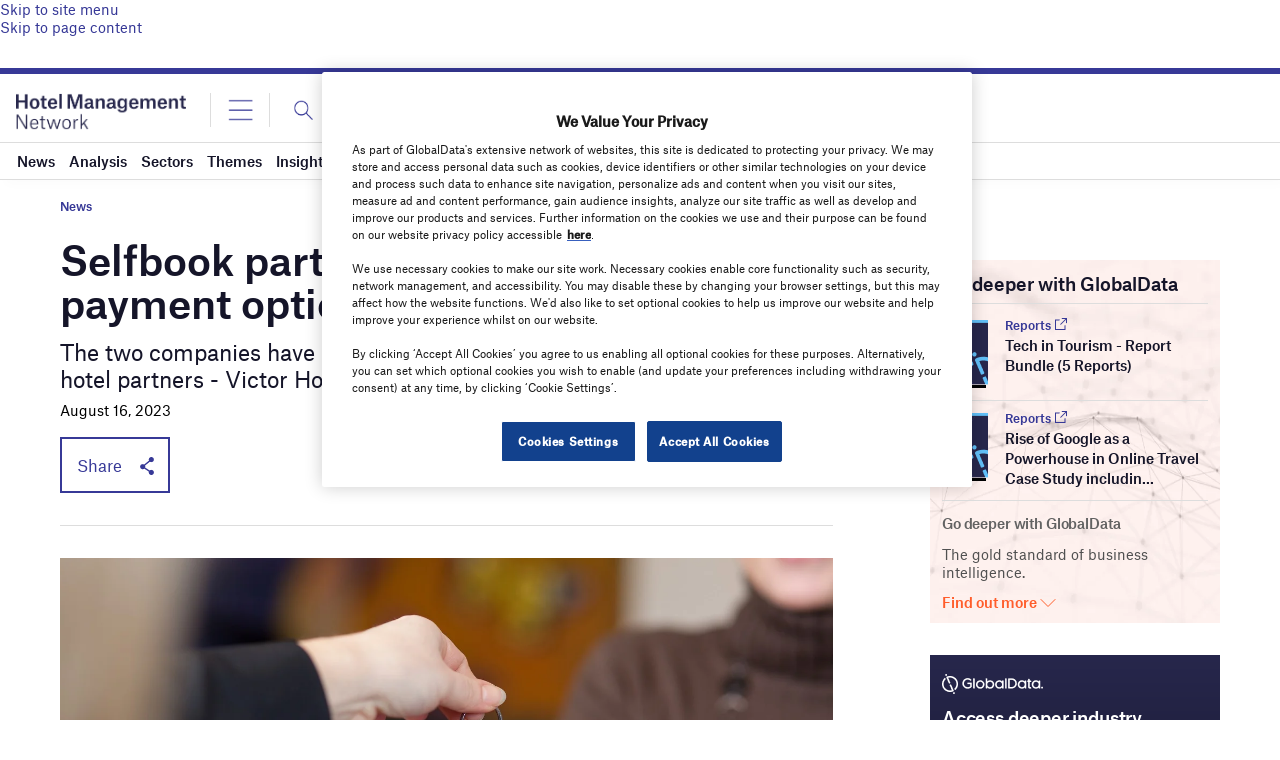

--- FILE ---
content_type: text/html; charset=utf-8
request_url: https://www.google.com/recaptcha/api2/anchor?ar=1&k=6LcqBjQUAAAAAOm0OoVcGhdeuwRaYeG44rfzGqtv&co=aHR0cHM6Ly93d3cuaG90ZWxtYW5hZ2VtZW50LW5ldHdvcmsuY29tOjQ0Mw..&hl=en&v=7gg7H51Q-naNfhmCP3_R47ho&size=normal&anchor-ms=20000&execute-ms=15000&cb=99y9e0o7m3jw
body_size: 49140
content:
<!DOCTYPE HTML><html dir="ltr" lang="en"><head><meta http-equiv="Content-Type" content="text/html; charset=UTF-8">
<meta http-equiv="X-UA-Compatible" content="IE=edge">
<title>reCAPTCHA</title>
<style type="text/css">
/* cyrillic-ext */
@font-face {
  font-family: 'Roboto';
  font-style: normal;
  font-weight: 400;
  font-stretch: 100%;
  src: url(//fonts.gstatic.com/s/roboto/v48/KFO7CnqEu92Fr1ME7kSn66aGLdTylUAMa3GUBHMdazTgWw.woff2) format('woff2');
  unicode-range: U+0460-052F, U+1C80-1C8A, U+20B4, U+2DE0-2DFF, U+A640-A69F, U+FE2E-FE2F;
}
/* cyrillic */
@font-face {
  font-family: 'Roboto';
  font-style: normal;
  font-weight: 400;
  font-stretch: 100%;
  src: url(//fonts.gstatic.com/s/roboto/v48/KFO7CnqEu92Fr1ME7kSn66aGLdTylUAMa3iUBHMdazTgWw.woff2) format('woff2');
  unicode-range: U+0301, U+0400-045F, U+0490-0491, U+04B0-04B1, U+2116;
}
/* greek-ext */
@font-face {
  font-family: 'Roboto';
  font-style: normal;
  font-weight: 400;
  font-stretch: 100%;
  src: url(//fonts.gstatic.com/s/roboto/v48/KFO7CnqEu92Fr1ME7kSn66aGLdTylUAMa3CUBHMdazTgWw.woff2) format('woff2');
  unicode-range: U+1F00-1FFF;
}
/* greek */
@font-face {
  font-family: 'Roboto';
  font-style: normal;
  font-weight: 400;
  font-stretch: 100%;
  src: url(//fonts.gstatic.com/s/roboto/v48/KFO7CnqEu92Fr1ME7kSn66aGLdTylUAMa3-UBHMdazTgWw.woff2) format('woff2');
  unicode-range: U+0370-0377, U+037A-037F, U+0384-038A, U+038C, U+038E-03A1, U+03A3-03FF;
}
/* math */
@font-face {
  font-family: 'Roboto';
  font-style: normal;
  font-weight: 400;
  font-stretch: 100%;
  src: url(//fonts.gstatic.com/s/roboto/v48/KFO7CnqEu92Fr1ME7kSn66aGLdTylUAMawCUBHMdazTgWw.woff2) format('woff2');
  unicode-range: U+0302-0303, U+0305, U+0307-0308, U+0310, U+0312, U+0315, U+031A, U+0326-0327, U+032C, U+032F-0330, U+0332-0333, U+0338, U+033A, U+0346, U+034D, U+0391-03A1, U+03A3-03A9, U+03B1-03C9, U+03D1, U+03D5-03D6, U+03F0-03F1, U+03F4-03F5, U+2016-2017, U+2034-2038, U+203C, U+2040, U+2043, U+2047, U+2050, U+2057, U+205F, U+2070-2071, U+2074-208E, U+2090-209C, U+20D0-20DC, U+20E1, U+20E5-20EF, U+2100-2112, U+2114-2115, U+2117-2121, U+2123-214F, U+2190, U+2192, U+2194-21AE, U+21B0-21E5, U+21F1-21F2, U+21F4-2211, U+2213-2214, U+2216-22FF, U+2308-230B, U+2310, U+2319, U+231C-2321, U+2336-237A, U+237C, U+2395, U+239B-23B7, U+23D0, U+23DC-23E1, U+2474-2475, U+25AF, U+25B3, U+25B7, U+25BD, U+25C1, U+25CA, U+25CC, U+25FB, U+266D-266F, U+27C0-27FF, U+2900-2AFF, U+2B0E-2B11, U+2B30-2B4C, U+2BFE, U+3030, U+FF5B, U+FF5D, U+1D400-1D7FF, U+1EE00-1EEFF;
}
/* symbols */
@font-face {
  font-family: 'Roboto';
  font-style: normal;
  font-weight: 400;
  font-stretch: 100%;
  src: url(//fonts.gstatic.com/s/roboto/v48/KFO7CnqEu92Fr1ME7kSn66aGLdTylUAMaxKUBHMdazTgWw.woff2) format('woff2');
  unicode-range: U+0001-000C, U+000E-001F, U+007F-009F, U+20DD-20E0, U+20E2-20E4, U+2150-218F, U+2190, U+2192, U+2194-2199, U+21AF, U+21E6-21F0, U+21F3, U+2218-2219, U+2299, U+22C4-22C6, U+2300-243F, U+2440-244A, U+2460-24FF, U+25A0-27BF, U+2800-28FF, U+2921-2922, U+2981, U+29BF, U+29EB, U+2B00-2BFF, U+4DC0-4DFF, U+FFF9-FFFB, U+10140-1018E, U+10190-1019C, U+101A0, U+101D0-101FD, U+102E0-102FB, U+10E60-10E7E, U+1D2C0-1D2D3, U+1D2E0-1D37F, U+1F000-1F0FF, U+1F100-1F1AD, U+1F1E6-1F1FF, U+1F30D-1F30F, U+1F315, U+1F31C, U+1F31E, U+1F320-1F32C, U+1F336, U+1F378, U+1F37D, U+1F382, U+1F393-1F39F, U+1F3A7-1F3A8, U+1F3AC-1F3AF, U+1F3C2, U+1F3C4-1F3C6, U+1F3CA-1F3CE, U+1F3D4-1F3E0, U+1F3ED, U+1F3F1-1F3F3, U+1F3F5-1F3F7, U+1F408, U+1F415, U+1F41F, U+1F426, U+1F43F, U+1F441-1F442, U+1F444, U+1F446-1F449, U+1F44C-1F44E, U+1F453, U+1F46A, U+1F47D, U+1F4A3, U+1F4B0, U+1F4B3, U+1F4B9, U+1F4BB, U+1F4BF, U+1F4C8-1F4CB, U+1F4D6, U+1F4DA, U+1F4DF, U+1F4E3-1F4E6, U+1F4EA-1F4ED, U+1F4F7, U+1F4F9-1F4FB, U+1F4FD-1F4FE, U+1F503, U+1F507-1F50B, U+1F50D, U+1F512-1F513, U+1F53E-1F54A, U+1F54F-1F5FA, U+1F610, U+1F650-1F67F, U+1F687, U+1F68D, U+1F691, U+1F694, U+1F698, U+1F6AD, U+1F6B2, U+1F6B9-1F6BA, U+1F6BC, U+1F6C6-1F6CF, U+1F6D3-1F6D7, U+1F6E0-1F6EA, U+1F6F0-1F6F3, U+1F6F7-1F6FC, U+1F700-1F7FF, U+1F800-1F80B, U+1F810-1F847, U+1F850-1F859, U+1F860-1F887, U+1F890-1F8AD, U+1F8B0-1F8BB, U+1F8C0-1F8C1, U+1F900-1F90B, U+1F93B, U+1F946, U+1F984, U+1F996, U+1F9E9, U+1FA00-1FA6F, U+1FA70-1FA7C, U+1FA80-1FA89, U+1FA8F-1FAC6, U+1FACE-1FADC, U+1FADF-1FAE9, U+1FAF0-1FAF8, U+1FB00-1FBFF;
}
/* vietnamese */
@font-face {
  font-family: 'Roboto';
  font-style: normal;
  font-weight: 400;
  font-stretch: 100%;
  src: url(//fonts.gstatic.com/s/roboto/v48/KFO7CnqEu92Fr1ME7kSn66aGLdTylUAMa3OUBHMdazTgWw.woff2) format('woff2');
  unicode-range: U+0102-0103, U+0110-0111, U+0128-0129, U+0168-0169, U+01A0-01A1, U+01AF-01B0, U+0300-0301, U+0303-0304, U+0308-0309, U+0323, U+0329, U+1EA0-1EF9, U+20AB;
}
/* latin-ext */
@font-face {
  font-family: 'Roboto';
  font-style: normal;
  font-weight: 400;
  font-stretch: 100%;
  src: url(//fonts.gstatic.com/s/roboto/v48/KFO7CnqEu92Fr1ME7kSn66aGLdTylUAMa3KUBHMdazTgWw.woff2) format('woff2');
  unicode-range: U+0100-02BA, U+02BD-02C5, U+02C7-02CC, U+02CE-02D7, U+02DD-02FF, U+0304, U+0308, U+0329, U+1D00-1DBF, U+1E00-1E9F, U+1EF2-1EFF, U+2020, U+20A0-20AB, U+20AD-20C0, U+2113, U+2C60-2C7F, U+A720-A7FF;
}
/* latin */
@font-face {
  font-family: 'Roboto';
  font-style: normal;
  font-weight: 400;
  font-stretch: 100%;
  src: url(//fonts.gstatic.com/s/roboto/v48/KFO7CnqEu92Fr1ME7kSn66aGLdTylUAMa3yUBHMdazQ.woff2) format('woff2');
  unicode-range: U+0000-00FF, U+0131, U+0152-0153, U+02BB-02BC, U+02C6, U+02DA, U+02DC, U+0304, U+0308, U+0329, U+2000-206F, U+20AC, U+2122, U+2191, U+2193, U+2212, U+2215, U+FEFF, U+FFFD;
}
/* cyrillic-ext */
@font-face {
  font-family: 'Roboto';
  font-style: normal;
  font-weight: 500;
  font-stretch: 100%;
  src: url(//fonts.gstatic.com/s/roboto/v48/KFO7CnqEu92Fr1ME7kSn66aGLdTylUAMa3GUBHMdazTgWw.woff2) format('woff2');
  unicode-range: U+0460-052F, U+1C80-1C8A, U+20B4, U+2DE0-2DFF, U+A640-A69F, U+FE2E-FE2F;
}
/* cyrillic */
@font-face {
  font-family: 'Roboto';
  font-style: normal;
  font-weight: 500;
  font-stretch: 100%;
  src: url(//fonts.gstatic.com/s/roboto/v48/KFO7CnqEu92Fr1ME7kSn66aGLdTylUAMa3iUBHMdazTgWw.woff2) format('woff2');
  unicode-range: U+0301, U+0400-045F, U+0490-0491, U+04B0-04B1, U+2116;
}
/* greek-ext */
@font-face {
  font-family: 'Roboto';
  font-style: normal;
  font-weight: 500;
  font-stretch: 100%;
  src: url(//fonts.gstatic.com/s/roboto/v48/KFO7CnqEu92Fr1ME7kSn66aGLdTylUAMa3CUBHMdazTgWw.woff2) format('woff2');
  unicode-range: U+1F00-1FFF;
}
/* greek */
@font-face {
  font-family: 'Roboto';
  font-style: normal;
  font-weight: 500;
  font-stretch: 100%;
  src: url(//fonts.gstatic.com/s/roboto/v48/KFO7CnqEu92Fr1ME7kSn66aGLdTylUAMa3-UBHMdazTgWw.woff2) format('woff2');
  unicode-range: U+0370-0377, U+037A-037F, U+0384-038A, U+038C, U+038E-03A1, U+03A3-03FF;
}
/* math */
@font-face {
  font-family: 'Roboto';
  font-style: normal;
  font-weight: 500;
  font-stretch: 100%;
  src: url(//fonts.gstatic.com/s/roboto/v48/KFO7CnqEu92Fr1ME7kSn66aGLdTylUAMawCUBHMdazTgWw.woff2) format('woff2');
  unicode-range: U+0302-0303, U+0305, U+0307-0308, U+0310, U+0312, U+0315, U+031A, U+0326-0327, U+032C, U+032F-0330, U+0332-0333, U+0338, U+033A, U+0346, U+034D, U+0391-03A1, U+03A3-03A9, U+03B1-03C9, U+03D1, U+03D5-03D6, U+03F0-03F1, U+03F4-03F5, U+2016-2017, U+2034-2038, U+203C, U+2040, U+2043, U+2047, U+2050, U+2057, U+205F, U+2070-2071, U+2074-208E, U+2090-209C, U+20D0-20DC, U+20E1, U+20E5-20EF, U+2100-2112, U+2114-2115, U+2117-2121, U+2123-214F, U+2190, U+2192, U+2194-21AE, U+21B0-21E5, U+21F1-21F2, U+21F4-2211, U+2213-2214, U+2216-22FF, U+2308-230B, U+2310, U+2319, U+231C-2321, U+2336-237A, U+237C, U+2395, U+239B-23B7, U+23D0, U+23DC-23E1, U+2474-2475, U+25AF, U+25B3, U+25B7, U+25BD, U+25C1, U+25CA, U+25CC, U+25FB, U+266D-266F, U+27C0-27FF, U+2900-2AFF, U+2B0E-2B11, U+2B30-2B4C, U+2BFE, U+3030, U+FF5B, U+FF5D, U+1D400-1D7FF, U+1EE00-1EEFF;
}
/* symbols */
@font-face {
  font-family: 'Roboto';
  font-style: normal;
  font-weight: 500;
  font-stretch: 100%;
  src: url(//fonts.gstatic.com/s/roboto/v48/KFO7CnqEu92Fr1ME7kSn66aGLdTylUAMaxKUBHMdazTgWw.woff2) format('woff2');
  unicode-range: U+0001-000C, U+000E-001F, U+007F-009F, U+20DD-20E0, U+20E2-20E4, U+2150-218F, U+2190, U+2192, U+2194-2199, U+21AF, U+21E6-21F0, U+21F3, U+2218-2219, U+2299, U+22C4-22C6, U+2300-243F, U+2440-244A, U+2460-24FF, U+25A0-27BF, U+2800-28FF, U+2921-2922, U+2981, U+29BF, U+29EB, U+2B00-2BFF, U+4DC0-4DFF, U+FFF9-FFFB, U+10140-1018E, U+10190-1019C, U+101A0, U+101D0-101FD, U+102E0-102FB, U+10E60-10E7E, U+1D2C0-1D2D3, U+1D2E0-1D37F, U+1F000-1F0FF, U+1F100-1F1AD, U+1F1E6-1F1FF, U+1F30D-1F30F, U+1F315, U+1F31C, U+1F31E, U+1F320-1F32C, U+1F336, U+1F378, U+1F37D, U+1F382, U+1F393-1F39F, U+1F3A7-1F3A8, U+1F3AC-1F3AF, U+1F3C2, U+1F3C4-1F3C6, U+1F3CA-1F3CE, U+1F3D4-1F3E0, U+1F3ED, U+1F3F1-1F3F3, U+1F3F5-1F3F7, U+1F408, U+1F415, U+1F41F, U+1F426, U+1F43F, U+1F441-1F442, U+1F444, U+1F446-1F449, U+1F44C-1F44E, U+1F453, U+1F46A, U+1F47D, U+1F4A3, U+1F4B0, U+1F4B3, U+1F4B9, U+1F4BB, U+1F4BF, U+1F4C8-1F4CB, U+1F4D6, U+1F4DA, U+1F4DF, U+1F4E3-1F4E6, U+1F4EA-1F4ED, U+1F4F7, U+1F4F9-1F4FB, U+1F4FD-1F4FE, U+1F503, U+1F507-1F50B, U+1F50D, U+1F512-1F513, U+1F53E-1F54A, U+1F54F-1F5FA, U+1F610, U+1F650-1F67F, U+1F687, U+1F68D, U+1F691, U+1F694, U+1F698, U+1F6AD, U+1F6B2, U+1F6B9-1F6BA, U+1F6BC, U+1F6C6-1F6CF, U+1F6D3-1F6D7, U+1F6E0-1F6EA, U+1F6F0-1F6F3, U+1F6F7-1F6FC, U+1F700-1F7FF, U+1F800-1F80B, U+1F810-1F847, U+1F850-1F859, U+1F860-1F887, U+1F890-1F8AD, U+1F8B0-1F8BB, U+1F8C0-1F8C1, U+1F900-1F90B, U+1F93B, U+1F946, U+1F984, U+1F996, U+1F9E9, U+1FA00-1FA6F, U+1FA70-1FA7C, U+1FA80-1FA89, U+1FA8F-1FAC6, U+1FACE-1FADC, U+1FADF-1FAE9, U+1FAF0-1FAF8, U+1FB00-1FBFF;
}
/* vietnamese */
@font-face {
  font-family: 'Roboto';
  font-style: normal;
  font-weight: 500;
  font-stretch: 100%;
  src: url(//fonts.gstatic.com/s/roboto/v48/KFO7CnqEu92Fr1ME7kSn66aGLdTylUAMa3OUBHMdazTgWw.woff2) format('woff2');
  unicode-range: U+0102-0103, U+0110-0111, U+0128-0129, U+0168-0169, U+01A0-01A1, U+01AF-01B0, U+0300-0301, U+0303-0304, U+0308-0309, U+0323, U+0329, U+1EA0-1EF9, U+20AB;
}
/* latin-ext */
@font-face {
  font-family: 'Roboto';
  font-style: normal;
  font-weight: 500;
  font-stretch: 100%;
  src: url(//fonts.gstatic.com/s/roboto/v48/KFO7CnqEu92Fr1ME7kSn66aGLdTylUAMa3KUBHMdazTgWw.woff2) format('woff2');
  unicode-range: U+0100-02BA, U+02BD-02C5, U+02C7-02CC, U+02CE-02D7, U+02DD-02FF, U+0304, U+0308, U+0329, U+1D00-1DBF, U+1E00-1E9F, U+1EF2-1EFF, U+2020, U+20A0-20AB, U+20AD-20C0, U+2113, U+2C60-2C7F, U+A720-A7FF;
}
/* latin */
@font-face {
  font-family: 'Roboto';
  font-style: normal;
  font-weight: 500;
  font-stretch: 100%;
  src: url(//fonts.gstatic.com/s/roboto/v48/KFO7CnqEu92Fr1ME7kSn66aGLdTylUAMa3yUBHMdazQ.woff2) format('woff2');
  unicode-range: U+0000-00FF, U+0131, U+0152-0153, U+02BB-02BC, U+02C6, U+02DA, U+02DC, U+0304, U+0308, U+0329, U+2000-206F, U+20AC, U+2122, U+2191, U+2193, U+2212, U+2215, U+FEFF, U+FFFD;
}
/* cyrillic-ext */
@font-face {
  font-family: 'Roboto';
  font-style: normal;
  font-weight: 900;
  font-stretch: 100%;
  src: url(//fonts.gstatic.com/s/roboto/v48/KFO7CnqEu92Fr1ME7kSn66aGLdTylUAMa3GUBHMdazTgWw.woff2) format('woff2');
  unicode-range: U+0460-052F, U+1C80-1C8A, U+20B4, U+2DE0-2DFF, U+A640-A69F, U+FE2E-FE2F;
}
/* cyrillic */
@font-face {
  font-family: 'Roboto';
  font-style: normal;
  font-weight: 900;
  font-stretch: 100%;
  src: url(//fonts.gstatic.com/s/roboto/v48/KFO7CnqEu92Fr1ME7kSn66aGLdTylUAMa3iUBHMdazTgWw.woff2) format('woff2');
  unicode-range: U+0301, U+0400-045F, U+0490-0491, U+04B0-04B1, U+2116;
}
/* greek-ext */
@font-face {
  font-family: 'Roboto';
  font-style: normal;
  font-weight: 900;
  font-stretch: 100%;
  src: url(//fonts.gstatic.com/s/roboto/v48/KFO7CnqEu92Fr1ME7kSn66aGLdTylUAMa3CUBHMdazTgWw.woff2) format('woff2');
  unicode-range: U+1F00-1FFF;
}
/* greek */
@font-face {
  font-family: 'Roboto';
  font-style: normal;
  font-weight: 900;
  font-stretch: 100%;
  src: url(//fonts.gstatic.com/s/roboto/v48/KFO7CnqEu92Fr1ME7kSn66aGLdTylUAMa3-UBHMdazTgWw.woff2) format('woff2');
  unicode-range: U+0370-0377, U+037A-037F, U+0384-038A, U+038C, U+038E-03A1, U+03A3-03FF;
}
/* math */
@font-face {
  font-family: 'Roboto';
  font-style: normal;
  font-weight: 900;
  font-stretch: 100%;
  src: url(//fonts.gstatic.com/s/roboto/v48/KFO7CnqEu92Fr1ME7kSn66aGLdTylUAMawCUBHMdazTgWw.woff2) format('woff2');
  unicode-range: U+0302-0303, U+0305, U+0307-0308, U+0310, U+0312, U+0315, U+031A, U+0326-0327, U+032C, U+032F-0330, U+0332-0333, U+0338, U+033A, U+0346, U+034D, U+0391-03A1, U+03A3-03A9, U+03B1-03C9, U+03D1, U+03D5-03D6, U+03F0-03F1, U+03F4-03F5, U+2016-2017, U+2034-2038, U+203C, U+2040, U+2043, U+2047, U+2050, U+2057, U+205F, U+2070-2071, U+2074-208E, U+2090-209C, U+20D0-20DC, U+20E1, U+20E5-20EF, U+2100-2112, U+2114-2115, U+2117-2121, U+2123-214F, U+2190, U+2192, U+2194-21AE, U+21B0-21E5, U+21F1-21F2, U+21F4-2211, U+2213-2214, U+2216-22FF, U+2308-230B, U+2310, U+2319, U+231C-2321, U+2336-237A, U+237C, U+2395, U+239B-23B7, U+23D0, U+23DC-23E1, U+2474-2475, U+25AF, U+25B3, U+25B7, U+25BD, U+25C1, U+25CA, U+25CC, U+25FB, U+266D-266F, U+27C0-27FF, U+2900-2AFF, U+2B0E-2B11, U+2B30-2B4C, U+2BFE, U+3030, U+FF5B, U+FF5D, U+1D400-1D7FF, U+1EE00-1EEFF;
}
/* symbols */
@font-face {
  font-family: 'Roboto';
  font-style: normal;
  font-weight: 900;
  font-stretch: 100%;
  src: url(//fonts.gstatic.com/s/roboto/v48/KFO7CnqEu92Fr1ME7kSn66aGLdTylUAMaxKUBHMdazTgWw.woff2) format('woff2');
  unicode-range: U+0001-000C, U+000E-001F, U+007F-009F, U+20DD-20E0, U+20E2-20E4, U+2150-218F, U+2190, U+2192, U+2194-2199, U+21AF, U+21E6-21F0, U+21F3, U+2218-2219, U+2299, U+22C4-22C6, U+2300-243F, U+2440-244A, U+2460-24FF, U+25A0-27BF, U+2800-28FF, U+2921-2922, U+2981, U+29BF, U+29EB, U+2B00-2BFF, U+4DC0-4DFF, U+FFF9-FFFB, U+10140-1018E, U+10190-1019C, U+101A0, U+101D0-101FD, U+102E0-102FB, U+10E60-10E7E, U+1D2C0-1D2D3, U+1D2E0-1D37F, U+1F000-1F0FF, U+1F100-1F1AD, U+1F1E6-1F1FF, U+1F30D-1F30F, U+1F315, U+1F31C, U+1F31E, U+1F320-1F32C, U+1F336, U+1F378, U+1F37D, U+1F382, U+1F393-1F39F, U+1F3A7-1F3A8, U+1F3AC-1F3AF, U+1F3C2, U+1F3C4-1F3C6, U+1F3CA-1F3CE, U+1F3D4-1F3E0, U+1F3ED, U+1F3F1-1F3F3, U+1F3F5-1F3F7, U+1F408, U+1F415, U+1F41F, U+1F426, U+1F43F, U+1F441-1F442, U+1F444, U+1F446-1F449, U+1F44C-1F44E, U+1F453, U+1F46A, U+1F47D, U+1F4A3, U+1F4B0, U+1F4B3, U+1F4B9, U+1F4BB, U+1F4BF, U+1F4C8-1F4CB, U+1F4D6, U+1F4DA, U+1F4DF, U+1F4E3-1F4E6, U+1F4EA-1F4ED, U+1F4F7, U+1F4F9-1F4FB, U+1F4FD-1F4FE, U+1F503, U+1F507-1F50B, U+1F50D, U+1F512-1F513, U+1F53E-1F54A, U+1F54F-1F5FA, U+1F610, U+1F650-1F67F, U+1F687, U+1F68D, U+1F691, U+1F694, U+1F698, U+1F6AD, U+1F6B2, U+1F6B9-1F6BA, U+1F6BC, U+1F6C6-1F6CF, U+1F6D3-1F6D7, U+1F6E0-1F6EA, U+1F6F0-1F6F3, U+1F6F7-1F6FC, U+1F700-1F7FF, U+1F800-1F80B, U+1F810-1F847, U+1F850-1F859, U+1F860-1F887, U+1F890-1F8AD, U+1F8B0-1F8BB, U+1F8C0-1F8C1, U+1F900-1F90B, U+1F93B, U+1F946, U+1F984, U+1F996, U+1F9E9, U+1FA00-1FA6F, U+1FA70-1FA7C, U+1FA80-1FA89, U+1FA8F-1FAC6, U+1FACE-1FADC, U+1FADF-1FAE9, U+1FAF0-1FAF8, U+1FB00-1FBFF;
}
/* vietnamese */
@font-face {
  font-family: 'Roboto';
  font-style: normal;
  font-weight: 900;
  font-stretch: 100%;
  src: url(//fonts.gstatic.com/s/roboto/v48/KFO7CnqEu92Fr1ME7kSn66aGLdTylUAMa3OUBHMdazTgWw.woff2) format('woff2');
  unicode-range: U+0102-0103, U+0110-0111, U+0128-0129, U+0168-0169, U+01A0-01A1, U+01AF-01B0, U+0300-0301, U+0303-0304, U+0308-0309, U+0323, U+0329, U+1EA0-1EF9, U+20AB;
}
/* latin-ext */
@font-face {
  font-family: 'Roboto';
  font-style: normal;
  font-weight: 900;
  font-stretch: 100%;
  src: url(//fonts.gstatic.com/s/roboto/v48/KFO7CnqEu92Fr1ME7kSn66aGLdTylUAMa3KUBHMdazTgWw.woff2) format('woff2');
  unicode-range: U+0100-02BA, U+02BD-02C5, U+02C7-02CC, U+02CE-02D7, U+02DD-02FF, U+0304, U+0308, U+0329, U+1D00-1DBF, U+1E00-1E9F, U+1EF2-1EFF, U+2020, U+20A0-20AB, U+20AD-20C0, U+2113, U+2C60-2C7F, U+A720-A7FF;
}
/* latin */
@font-face {
  font-family: 'Roboto';
  font-style: normal;
  font-weight: 900;
  font-stretch: 100%;
  src: url(//fonts.gstatic.com/s/roboto/v48/KFO7CnqEu92Fr1ME7kSn66aGLdTylUAMa3yUBHMdazQ.woff2) format('woff2');
  unicode-range: U+0000-00FF, U+0131, U+0152-0153, U+02BB-02BC, U+02C6, U+02DA, U+02DC, U+0304, U+0308, U+0329, U+2000-206F, U+20AC, U+2122, U+2191, U+2193, U+2212, U+2215, U+FEFF, U+FFFD;
}

</style>
<link rel="stylesheet" type="text/css" href="https://www.gstatic.com/recaptcha/releases/7gg7H51Q-naNfhmCP3_R47ho/styles__ltr.css">
<script nonce="UgcboWA9AY9f3UtgKf_LoQ" type="text/javascript">window['__recaptcha_api'] = 'https://www.google.com/recaptcha/api2/';</script>
<script type="text/javascript" src="https://www.gstatic.com/recaptcha/releases/7gg7H51Q-naNfhmCP3_R47ho/recaptcha__en.js" nonce="UgcboWA9AY9f3UtgKf_LoQ">
      
    </script></head>
<body><div id="rc-anchor-alert" class="rc-anchor-alert"></div>
<input type="hidden" id="recaptcha-token" value="[base64]">
<script type="text/javascript" nonce="UgcboWA9AY9f3UtgKf_LoQ">
      recaptcha.anchor.Main.init("[\x22ainput\x22,[\x22bgdata\x22,\x22\x22,\[base64]/[base64]/[base64]/KE4oMTI0LHYsdi5HKSxMWihsLHYpKTpOKDEyNCx2LGwpLFYpLHYpLFQpKSxGKDE3MSx2KX0scjc9ZnVuY3Rpb24obCl7cmV0dXJuIGx9LEM9ZnVuY3Rpb24obCxWLHYpe04odixsLFYpLFZbYWtdPTI3OTZ9LG49ZnVuY3Rpb24obCxWKXtWLlg9KChWLlg/[base64]/[base64]/[base64]/[base64]/[base64]/[base64]/[base64]/[base64]/[base64]/[base64]/[base64]\\u003d\x22,\[base64]\x22,\x22wosEOzE0wrkOIMOKw6zCv2XCm2PCrBXCu8Oww6d1wobDpMKnwr/Cji9zasOtwoPDksKlwrIKMEjDkcOFwqEZbsKyw7nCiMOHw7fDs8Kmw5PDuQzDi8KGwox5w6RQw4wEA8OwQ8KWwqtmL8KHw4bCvsOtw7cbdg0rdDjDpVXCtG/[base64]/Dl8OlQ8O/CcKsecKqVsOgwrMKZ8ONGUMgdMK4w7nCvsOzwrHCi8KAw5PCj8OOB0leCFHChcOUF3BHUBwkVQRmw4jCosKDNRTCu8OmM3fClGVgwo0Qw5XCgcKlw7d9PcO/wrM+dgTCmcObw7NBLRHDq2R9w5PCucOtw6fCiQ/DiXXDuMKzwokUw4gffBYIw7rCoAfCkcKNwrhCw63CqcOoSMOVwqVSwqxowoDDr3/Do8OLKHTDvMOAw5LDmcO3dcK2w6llwp4eYUItLRtBJ33DhUV9wpMuw5nDjsK4w4/[base64]/[base64]/w78Tw7LCixzDthrDlsOiw5nClwvCmsOYwo3DvWHDs8O3wq/CnsKxwofDq1MXdMOKw4o9w4HCpMOMV1HCssODWUTDrg/DlTQywrrDjh7DrH7DisKqDk3CssKjw4FkQsKCCQI8PxTDvnc2wrxTKiPDnUzDmsOCw70nwpR6w6FpFsONwqppPsKdwq4uTSgHw7TDsMOdOsODTyknwoFLR8KLwr5IBQhsw6TDvMOiw5YTT3nCisOrGcOBwpXCpsKPw6TDnBvCqMKmFi/DtE3CiGTDuSN6I8KVwoXCqRXClWcXeAzDrhQLw5nDv8OdLUgnw4NtwrsowrbDmMOXw6kJwrQswrPDhsKpM8OsUcK2L8KswrTCksKDwqUyeMOaQ25Qw4fCtcKOTmFgCUFgPmFJw4HCp2wGHwMuYErDmRvDujbCnyw5wr3DpRggw6/CgQnCtcO6w7QgZwEFFMKNJkTDpsOow5gKeifCnFoFw67DqMO+fsOdNRbDqTkIwqYWwq0YAMOICcOxw5XCtMOlwpVALyILUgDDpxTDjQ7Dh8OBwoIEYMKvwqLDgSkLAVDDlnvDrMKkw5LDgzQ8w4XCv8OZZcOeDnN4w5zCuFU3wpZyYsOrwqzClVnCucK7woxHMMOyw6/DnDLDlgrDiMK1ARJLwqVOK3dObMKPwrAFRH7Co8KUwrIOw7jDr8KaAkAowp5ZwqnDgcODbgZSXMKYPRN+w6Igwr7DlUwTKMK8w5ZHCEdnKk9eMhgaw4AEYMOYa8OXaxzCsMOuWkrDjmfCpcKvS8OyOXsYesOHwq1wVsO9QTXDncO3F8Kvw6Z9wpAZP3/DnsOyasKjaE/CpMKvw7kAw7Umw7XCkMOvw59wZVI2Y8Otw4lCGcODwoAhwrJjwqIcCMKOZlfCtMKFGcKTUsOXOxzCuMKSwrrCg8OHa0hsw7fDnhgFLC/CnlnDiQoaw5TDlnTCi1MGLHfCiEk5wq7DgMOlwoDDijQAwonDs8OUw5TDqTo7a8O1woVqwrVzPcOvAwjCpcObDMK4THrCucKLwoQmw5EAL8Ktw73CkVgCw6XDs8OXBCTCtBYXw5BMw43DlMObw4BywqbDgUQGw6M8w4Q1TlrCksO/JcK1OcK0G8KffMOyAmd/YD5fECrCnsKmwo3Dr2FSw6NFwq3DvsKCV8KzwobDtCMmwr9hDVDDiTjCmR00w7MXJj/[base64]/DrsKfPMKFeMKswrpcwofCnCQ0wqgRY1PDj0EOw6k4NVzCn8OHbAhGbnDDocOAZwTCuhfDiDJeZCx+wq/Dn2PDq1F/wobDsCQcwpYpwpYwKcOOw5JLHGTDn8Kvw5tcOgYeEsO5w4HDpU0zHgPDlA7CmMOIwollw57DjhHDs8OlcsOlwoPChsOvw5dKw6d1w5nDusOowohkwps3wo3ChMOMGsOmT8KQYH47EsOKw47CmsOBMsKdw7fCgnDDusK/dCzDosO4FwN2wpNtXMOcYMOpD8O/FMKywq7DmA5Nwo9nw44uwocWw63CvsKhw4vDuVXDkFbDoGh8csOuVMO0wrF8w4LDjQLDksO3cMOmw6I6QxwWw7NkwpwLYsKKw4EdBy0fw5PCpXo5YMOpUUPCpxtuwrA+ciLDgMOMV8Obw7vCnU0Cw5nCsMKJTi/DgF52w7sDWMKwfcOZUylGHMKow7DDrsOWFi5OTTADwqXClCvCiULDncKsRSUpJcKyJ8KrwotJKsK3wrLCsDLCiy3CgCnDmll4wp83Z3NKwr/[base64]/DiwwEwqV1w7LDusOwfhpfwqvCu2d/w6TDq8OCCcOpVcKrSwZVw57CljTCj3PDoWJWe8KEw7RaV3cNwrl8RTXDpCsbd8KoworCv0Jaw4nDhzLCmcOlwpPDmRHDn8KqPMKRw7XChAXDtMO4wqrCvUPCuS5+wpFlwpgNG17CvMOlwrzCoMOsTcO+DS/[base64]/[base64]/dAPCjMKzNRwGw6XCvsKjwoNzfMKtw7syw6YewrhyOQNsKcKCwodKw4bCqkfDucOQLTHCuS/DscKBwpwPRUR3dS7DpsO1CcKbOcK2ScOsw4MZwqfDgsOQNcOMwrxBEsOxNHDDlB9lw77CssO3w6smw7TCgsO3wpUvecKoZ8KpD8KQJMOyV3XDml8aw74fw7nDqApGw6rCqMO4wpvCqyUtCMKlw7sUTBoMwox2wr5lOcKlNMKQw4/DoFoHQMOaVnjCjCZIw6ZYRSrCoMKFw4h0w7bCssKPWHwvwrYBKzl/[base64]/w7ggDgxpQiYVwqrDpMOoF8KsG8OHTjHCiznCpMOBAMKoaU1mwqvCqMOzXMKiwokTKMK7DT7Cq8Omw7PCqmbCnRB+w73Cr8O6w7AifX1INcKdKxDDjwTDhQBCwrbDjcOxwovDuw7DvXNUACEUXsK1wqULJsOtw5tHwpJNP8KtwqvDqMOIwokuw5/DhllUBBXDtsO9wp0EDsK4w6rDpcOQw5fChBEZwrRKfDM7enw/[base64]/CnWdywpN4XlIGw4QOJ3TCgFM9w7ooEnIgw5/Cg18bwo5pK8KrTQTDq1DCn8Ozw5vCi8KkKsKTw4gNwpHCu8OIwpJ4JsKvw6PCvMK1M8KIVyXDtMOZBwLDuUhAP8KXwrvCmMODVMKUWsKdwo/Co0rDrwjDiwDDvV3DgsO/I2kXwpRowrLDusKgJSjCunTCkiRzw4LCtcKTb8KKwp0Fw6UkwqfCs8Opf8K0JkPDi8Kaw77CnS/[base64]/CssOgWXfDlMKDc1NiwqMwLsOGw5rDlS7Cj3PDihjCssKWw5rCuMOhQsODEmvDnitXw4llN8OOw4EfwrFSAMOpWgTDu8KzP8KBw5/DuMO7fkczIMKEwofDqkZZwo/CrmHCicOtP8OZDALDhxzDoyHCjsO5DlLDnhYrwqJWLWBeCcO0w6t+A8KOw7PCmFTCj3/[base64]/w7lPw64bw5graMOpFMKtw43CvMOhf8O6EQfDqjEmUsOVwqfCrcOxw5JsEcOePsODwqnDrsO1cHJrwoPCnUrDu8OULMOuwoDDvRfCqAJMacO+CxRSPMOkw6RJw784w5LCs8OrKy95w6bDmTLDg8K/fBdTw6DDtBLCp8OCwrDDl0HCnDMmDE3DnBszFcKowrrCjBXDi8OVFT3DsDtyPg50D8K5EW/CtcKiw4xVwoY/w4RVCsK+wqLDn8OvwqTCqFnChl5iMcKYO8ORMWbCi8OJS38wcMONUT50WS/[base64]/FwgFAMO3wqM0RcOuwonDjsK1EsOiw7jCk8KrCD9tMBHCk8O9w6EbTSLDn2RqADE+HMO2Ij3ClMKEw5g1bh5PTSHDocKTDsKpOsKvwoHDj8OyLm/DhirDtgQzw4nDmsOvIGHChRtbQmDDrnVyw4cLOcOfKAHDjx7Dp8OLfF4SAHLCmCgPw55bWGItw5N1wr8+S2bDpcOiwq/CsXUnL8KjPMKjDMOBfUAcOcKVKMKSwpwgw5nCoxNVLVXDqjolJMKoKn0vDzh7L2cvWBLCoUPClWzDvllawqAkw6ooXsK2PglsLsKAwqvCkMOpw7fDqmJ1w7QbHcK+d8OERlDChVB/w59QNzHDlwjCgcOXw6PCh09/FTzDnWpmQ8OVwpZzLT9AcURJDEFIN3vCnVnCiMKKKhnDiUjDr0DCtQzDnjvDgRzCi2XDm8OiKMKZA1TDksOmQkYRPxdQVDzClScXbgoRR8Kgw5PCpcOtN8ORJsOsFcKSZRA6Y2xzwpvDhMKxMlw5wo/DsVXDvcOQw7fDuR3Cjnw+wo8aw68qdMKfwojCgSsLwrTDrjnCmsKcL8Kzw7wpK8OqCSg6V8K5w6Bcw6jDnlXDsMKSw5XDh8K4w7dCw6HCkwvDgMKEEsO2w5PDksOnw4fCpE/CqQB/N0HDqncow6BLw7nDumjCjcKMw67DiisiOsKAw5fDuMOwAMO/wrwGw7vDs8ORw5rCksOHwo/DmsKQLxcHeD9Fw5dcM8OoCMKwX05ydiYWw7LDkMOSwrVfwr7DqRcrwpwdwq/[base64]/[base64]/[base64]/CgQdJPMK4V8KDbsOqAxHDknjDgsOwwqnCgcKTwo/Ds8OgSMKGwrsETsKiwq99wrnCiwBPwrVrw7zDpwfDgAQHEcOrIMOqWXp0wqsMO8OaFsK4KgJXNC3Dhi3CkBfClRHDncK/cMOew4rCuT5WwpV+H8KiLlHCusOQw7F2Xn40w5Iaw5hCSMOowqk1MEnDsRskwp9VwqZncWVzwr3Du8O6WnXCriTCqsKXWcK8FMKFYBtkcMKjw7HCv8Kvwp1jS8KEw7FMDDRCTSbDkMK4wq9lwqEQMcKxw65HKElCehTDpBRTwq/Cn8Kbw5bCoGdFw40tbhfDi8KfDnFPwp7DsMKuVCxPF27Dl8Odw4YOw4nDjcK5LFkbwpZicMKyU8KmZiHDsgwzw7BAw6rDgcKSP8OmdRMKw5HCiFZsw5nDhMO3wpLCrEksYADCksOqwpVQKFUVJ8KPSVwxw6h9w58UYw/[base64]/wo/[base64]/DrMOMwpDCrxLDkXTDl0kqw4TCqzLCk8Ozwo3DvlvDtcK9woICw7hzw6UHw6k6BBPCshzDvWY9w57DmTlgLcO6wpcGwp5fJMKNw4/CuMOoAsOuwpPDnjbChyHCuRbDmcKhDTcmwp9dbFAgwp7Dl1ofKAXCvsKjN8KjJ2nDksKBScOveMOmVEHDvArDusONSlUxP8ObbcKcwr/DslLDok0/wpfDkcO/V8Kiw4rCnXvDu8OSw7nDjMK4PMOswoHCrh1jw4ZHAcKNw7nDrFdtPnPDpyNjw7rCgsKrfMOjwo/[base64]/DqW3DlBrCtyDDscKRSDQtw6XDlQ18w5XDj8OHEBfDi8OSasKTwo1uSMKUw6JJEDjDrGvCl1LCkkUIwpFywqQHAMKhwro0wpxQcTlcw67DtTzChmFsw7o4cmrCk8K/[base64]/eV/DlXXCkcK7wp3DhEIvIhjCosO4w4QtwpbCtsO5wqjDjUHCni03FHsqI8OQwoRsO8Oyw7/[base64]/wr/CgHYiw7JwworCjMOTw4fDkz3DuMO6G8O2wrvCvTQRPXcETRLCq8Owwq9Tw6xiwrcTa8KLe8K2wqjDplLCvSMlw7dzM2LDoMKWwokGbUhdO8KKw5E4ScOcaGlpw70Rwq1JWDrCvsOrwpzCr8OGH19qw4DDjcOdworDoVLCj3HDuXPDosKQw55Cwrkxw6jDvw/[base64]/[base64]/[base64]/Dgnk4w4HDt1FZwqjCmT7DgSNSw6vCusO+UDfCssOGTcKow4VcZsOQwrlXw65nwrfCnsOVwqwIfBbDusOvFlILwqTDrSxAHcKQTAXChRI2TEDDksK7R2LCs8O5w7xZwo/CmsKiJcK+Wi/DtsKTKVxLYW5FXMOKH3IJw5V2CsOWw7jCgU1sNDDDrQnCujYLe8KzwoF4e1YLTRvCjsKfw547BsKJWcOVSxtiw4h7wq/CvwrCpcKXwobDssOEw6vDvy9CwpbCiVZpwprDjcKFasKyw7zChcKBRmDDpcKuTsKXDsOew6FvEcKxY2LDscObOB7DpcKjwp/DvsKJH8Kew7rDsUPChMKcXsKMwrsNP37DvsO0LcK+w7RBwp06w60vIcOoDG97w4lswq86DsOjw7bDjG5ZRMObbBNtw4TDhMO/wp8fw4Y5w48UwrLDt8KLF8OlNMOfwpdvwqrCkF7DgMOsFD8uE8OlF8OjDBVJCGXCnsKfV8K+w45yPcOawodRwpwWwoxCeMKFwojCkcObwo0PE8KkY8OKbzjDn8KJwo/DmcKGwpnCiHNlKMKkwrnCql0Xw5bDh8OlHMO9w6rCvMOxT25lw73CoxhWwoHCoMKxK3c3XcOTSCLDncOCwrfCj10eCcOJBHjDhsOgLiUiHcOjPEEQw6fCt2tSw4E2ci7DnsKWwrbCoMKfw4DDicOLSsO7w7fCqcKMYMOZw5LDrcKgwp/[base64]/DiERAV2/DsAvDsR/[base64]/CmgnCiMOuwpomw5bDnn/DmlNIMx4iGyHCqcK+wp46K8OUwqpwwqgiwqwLLMK5w4LCusOPXS5pAcOUwpMbw7zCiztkEsORSm/Cs8OSGsKLJsO3w7pPw5RMfsOXE8K6EMOXw6PDpMKww5XCosOsJCvCrsOXwoMsw6LDrlZBwpEswrLDrgcEw47CvmhXw5/DqsK5Fld4XMKowrVeH1TCsFHCg8K3w6IOwpfCggTDicK3w7shQSsxw4MLw4rCjcKTdsKGwpbCsMKewq85w5/[base64]/[base64]/[base64]/Cg8OKw5nCnMOywoclD8OrKVfCmShswrg5w7lBKMKBJD54HwTCq8K6bR9ZNGZhwrItw57CvH3Ctm15woQSGMO9fcK3wrJhTMKFEEldwq/CgsKvUMOVwqrDpm98HMKMw7DCpsO+Wg7DmsOxQcOSw4DDnsKwKsO8X8OFwqLDs1Mdw5AwwoHDuH9re8KzcHVNw5zCtRXCp8OlZ8O/TcOmw53Cv8O+VcKlwofDs8OowpNvQU8twq3CksKsw7Zge8ObX8KVwrx1Q8OkwpR6w6TCmcOuXcO1w57DsMKlKlTDghzDt8Kow53CqsKmUVkjacOsfMK4wqMowpBjV0MwVz9QwrrDlHfCq8KNIj/DmXbDh34udlPDggIjM8KCXsOTJknClxHCo8Kgwqklw6AFFBrDpcKRw4ZZW3zCqQ/[base64]/Cl8O3BDNcPUAyDMKke3HDg8O+eMKeK8O7wpjCrcODUxrCglZKw5/DnsOkwp7CocOxaSvCpnTDv8OFwqAfQkHCrMONw6/Cn8KzBMKXw5cLGnnCnXZBFTbDjMOCChrDjVvDkDRUwpBbYRPCh3kqw4LDrSE8wojCmsOTwp7CqATDh8OLw6dOwoPDicORwp1gw4oIwqjChw/CmcOWH1czaMKQDytAR8KIwqXDi8KHw7HDgsKwwp7CpsKpaD3DscOdwrXCpsOrBWhwwoV0blFWDcOBKcOlfsKhwq5dw7hkGE0dw4LDngxYwo8sw7PCszICw5HCvsKvwqPCgiR6KX5ZczvCnsOXDB0bwpV/V8OswphHT8O5ccKbw7LDmRDDusOOwrjCsAF3wqfCvQfCjMKZPsKrw5nCkwZmw5hGOcOGw4x6EEjCoBVMbcOOwp3DvcORw5zDtlx1wqNiGCrDplLCt2nDnMOUZQQqw6fDmcO7w7zDvsKUwpTCkMOIAi7CuMKQwpvDmyUNw7/CkyLDmsOOU8OEwo/CkMKRJDnCrmjDusKZFsKbw7/DunxYwqHCn8K8wr5mXMKWH0bDqMK9YUcowprCmgVNRMOEwoZAa8K0w6RzwoQUw4pCwqsma8O+w7rCgsKLwrLChsKlNB3DmGXDln/CshRBwovCqikifMOQw6J7b8KCPCcBID1QF8O4w5nCmcKww7rDqMOzT8KEJT4dNcK/O1ctwq7CmcOxw77CkcO8wqwIw7FDLsOYwr3DiFnDpWYAw6QKw4dUwobCj0saUWdqwocHwrDCqsKdY2knasOdwp05FGVowq57w7gzCVI+wpvCpV/DsFMRTcOUaBTCt8KnP1FmOEzDhsOMwrnCsSoQFMOKw7HCtTNyMFXDuSbDhXI5wrN6LMK5w7XDlMKKQwcFw4LCsQDCsx1mwrMqw4TCuEQzfBU+wqPCnMKqCMKaFiPCnQTCicKDwo/DuHwYSsK/dlfDqQTCtcOqwrlgWQHCnsKzcTwkMAzDv8OmwqlwwojDpsOgw6jDt8OXwqjCpWnCvUs1DVMVw7LCg8ORBy7DncOIwpNhwr/DosOmwpTCq8OWw7rDoMOMw7TClMOSDcKWdcOow47Cr1Inw5XCohdtJcO9LF4LLcKhwpxJwoR7wpTDusKWaBldwq0hNcOOwpBXwqfCjVfCuCHCoHlkw5rCpF11wpoMbn/DrkjDq8OLYsO2XQtyJcK/aMKsbgnDgEzCocKnS0nDtcOFwoTDvhNSA8K9csOlw7BwYsOyw4DDtzEtw6LDhcKcLgfCriHCk8KUw6PDqCzDsE8aZ8KcGTDDrUHDqcOPwp8HPsKAV19lZcKpw6/DhHHDocKHW8OqwrLDosOcw5grcWzCtx3DpQgnw4xjwrfDpsKmw6vClsKKw7bDg1tVUsKLJFMicBnCuFw3w4DCp2XChWTCvsOUwqBEw4YADMK4e8O5Q8K7wqg5Qw3CjcKPw4tJdsOfWh7Dq8KtwoTDu8KseTTCuSYqf8K4w5/CtXbCjVHDnRHCgsKBK8Ogw69kCMOkdwI8PcOUw5PDlcKwwp0se1rDnMOgw5HCtn/Ciz/Cl0YmE8OlRcKcwqDCjsOKwoLDnC/[base64]/CmnfCoGYGwo9Ow6rDo8KHwp7Dg0/DhMOdwq7CsMOew4luPMO/AsKmFzNrBXsERsKiwpF+wphcwpczw7gXw41qw68nw5HCjcODJWttwrdUTz7DocKhOcKEw5LCm8KcJ8K4DS/DuWLChMKcT1nChsKQwoLDqsOPfcO9KcO8BsKAEhLDm8K6FyExwrBzd8OkwrYBwqPCqsKyaR0AwoJlHcOhesOgGijDrTPDqcKRAMKFY8K1WMKodFN0w7IAwqUpw4NxXMOHwqrChGnDgsKJw5XCmsK/w7TCjcKZw6vCrsO1w7rDiw9JfnRUb8KCwr4TaVDCvibCuSfCncKZMsKKw4gKRsKFFMKrUsKWVEdpBsOXEXNwFEfCqDXCo2FOPcOpwrfCq8OWwqxNTWrDtnQCwoLDogjCsVhbwoPDosKkEWfDiEHCqsOvM0jDkWnCuMOCMcOJGcOuw5LDo8KGwp42w6/DtMOucyDCvAPCg2XDjE5nw57DqngKVWoaB8ONRcKKw5vDucObQcOrwrkjAMOqwpXDn8KOw7LDvMKwwq/Crj7Dng/CtU9nOVLDgzPDgA7CvcKkNMKtfmkJAFnCocO8I1vDqcOmw5nDssO1ED80w6fDkA/[base64]/w7HCjTnDlR8+wpTCrcKdw78BwpvDsCo9wr3ClWtiOMOtEMOMw4hywqt7w5vCs8KEQQFPw7Rnw7DCoGbDon7Dg3TDtzgEw4Z6SsK8UXLDgRo5RnwJXMKZwp/CmiBOw4DDu8OHw7LDoXNiEQYew6PDqkHDv1sQBx1JX8KYwoA/LsOkw7jChwYJKsOtwr7CrsKsXcOCI8ONwowfVcK2GxU0VcOqw4bCj8KUw6tHw6sLXVLCmzrDvcKow5LDrsOyCyVTR0g5D3PDo0HCoxvDsjAHwpLCjDzDpRvCmsKIwoAEwqI4bGlhNcKNw5bDmR9Twq/CriZowozCkXUbw6M4w5ddw50gwprDucOHKMOOw45qd348wpHCnX3Du8KqY3VDwqnCvD8RJsKrdA8/HApnMMKJwrLDusKRdsKIwoTDmy7DhATChXItw5TCqg/[base64]/CmTE6GMOpCsOIwo0jwqjCk8OFb8KQw6vCjHDCrwHCj3YUUcK4ZiYow4/[base64]/CoMKaw5PCpMK/Dj/DujAkwqwZwqZBwrdmwqlIQsOSKUZqMEHCjsK4w4FVw7MALcO5woxpw7jDgHXCuMOpVcKBw6PCg8KeTcKqwpjCksOXR8OaQsKJw5jDuMOvw40hw782wrTDo2llw4vDni/DosKzw6Flw7XCu8KVDnrCo8OqSzHDrF3CnsKlNwfCj8Orw7fDkFQ1wrhow6RlM8KxUQ9uZTU2w5xRwpnDuCcPTsO/EsK8U8OXw67CuMOxKgvCmsKwXcKpA8KRwp03w7hvwpjDr8O+w5VzwpHCmcKWwp8TwrDDlWXCgCEowrs8wqJzw4rDrnF6aMKVw6/CqcOFY1UrbsKhw6xBw7LCrFcewrzDtsOAwr3CkMK1wr/CmcKELMKkw6ZjwpM4w7Nww4rDvQU2w6/Dvh/DrFXCo0hXe8KBwpVLw6ZQUMOswpLCpcKoWW7Dv3wqb1/CtMOlPsOkwr3Ckx7DlCAUWMO8w75nwqhELiU4w4/[base64]/DssOJw6Erw79oMMOVUlkbORB0XnPCucKJw5cXwpAdw5LDh8KtEMKEdsKcLjTCp3PDhsK9fg8dSHtMw5RZHmzDtsOVX8O1woPDqlHCn8KjwpPDksKBwrDDvz3Dg8KITVHCg8Kpw7XDssO6w5rDv8O1NCPChWjCjsOkw7LCicKTY8Kjw5/DqWoaPREyAcOpfWNcCMKyO8O1FmFxwqHDt8O3UcKOQxpkwpLDhhAdwo0DD8KpwoXCpS0gw6I5LsKZw7rCuMOnw4nCoMKSKsKoCwJsLQvDp8Opw4oQwpJxaFMxw4LDgH3Dn8O0w7/CgMOswoDCqcOpwpkSd8KPWx3CmW7DmsOFwqQ6HsKtDXzCtzXDqsKOw5rDssKtbiPClcKtBiDDsHgGB8OWwo/Dq8OSw7EWJRQIcn3DtcKnw74aAcOkRl/CtcKuakzDssOVw79EFcOYI8KjIMKYAsOLw7dJwpbCp102wrVMwqjCgzxZw7/[base64]/[base64]/DjHrDhhcXTBEtew4QS8KWwoZ1wo16PiQpw5jDuCAFw53Ci2J1wqgJOkTCrW0Mw4vCr8KGw7VkOybClHnDj8K/DsK1wojDg2B7FMKOwrPDisKFAHY5wr3CvsOPUcOtwr/DkxzDongWccKgwpHDvMOhZMKYwrVZw7ETDlPChsKUPzpMKhjCg3bDu8Klw7PCncOJw4rCscO0asKhwqfDmjnDnyjDq20dwqbDjcKNRcK3JcKRG18hwoc3wowOazzDnjVzw5zCrA/Cm0VswqbDo0HCuH5Wwr3DunNbwq9Nw6jDp03CtBAgwofCg2BNTVJjZgHDgGB4ScO/QmPDusK9e8KPw4F2H8Kew5fChsOOw6jDhw7CgEp5JQYvOFQQw6jDuBl4VQ7ComhxwobCqcORw6JAEsOnwrHDlEg8AcKuBQXCkn7DhG0ywoLCkcKzPQ9nw7/DohvChcO+McK5w5sRwoU9w5c+UMO6PsKbw5TDscONDwp5w7DDoMKhw6Q0W8O0w7/[base64]/ZmF2woxUOsOyHsKHw4jCnV3CgGjCrMKIVcK9SA9eUz81w6DDusK4w5HCol5bTifDlhQAB8OEejNeUz/Dg2zDpyE8wqgRwqwJS8KswqRJw6QAwq9CKsOGd1EpRRTCgXHDsWkNcX0cBg/DjcKMw7sNwpHDocO+w51fwrnClMKobxg8woXDp1fChVA1aMOpRcOUwqrCmMKww7HDrMKiVQ/DpMOhQyrCuwVBTVBCwpEqwrIKw6HCisKOwojDoMOSwo0Zfm/DgHlSwrLCrsKxfWRKw6EGwqACw4bCk8OVwrbDr8OXPi93wp1swpYdaVHCv8Kpw5hzwpZpwp57dzrDqsK0CA8jCxfCkMKbCcKiwojDvsOdfMKew5UgNMKKw74NwqHCicK6T0Vvw7kvw7lWwrUNw7nDksOFSsO8wqhyeijCkDwCw6g3bxkYwpEww7/CrsOJwrvDiMK4w4wDwplRMG/DocKQwqvDsWfDnsOTUMKKw7jCi8KECsKkKsK7DxnDs8KOFnLDp8KVT8OAVl/DtMKnccO+w4V2WMKNw6XCi3h2wq5kTTsDw4LDvWLDjMOiwoLDhsKWNDlaw5LDrcOowo/CinrCvBd6wrstQ8O5YMOww5HCiMOAwpDCiETCnMOCe8K7K8Kmw7HDg11oRGpTXcKmXsKGJ8KvwofCjsO9w7kFw4ZIw4bClxUvwr3ClAHDrXvCmQTClnwkw7HDqsKPMcKQwqUyNBJ6wpnClsOhDHHCgkhlwo4Yw7VRHMKZUmAFYcKSLk/[base64]/CkRbCtsKCwqc+wozChgHDoTM8woQrccOww6nCnx3Cj8KUwrzDrMKEwqhMEcOowrETLcOqXsO0QMKvwqPDlTY5wrB8fxwjFT9kEyPCjMKscgnDrcO2QcOfw73ChELDm8K0a053G8K7SQErEMO1IhXCiV0HMsOmwo/DrsKfb3PDskHCpsOSw5rCjcK0I8KRw4jCoCTCssKOw4tdwrJzOw/DmSA7wrlNwpVbAHFwwqLDjMKGF8OYZHXDmU0dwobDrcOdw4XDqUNHw4rDnMKmW8KMXDNHdjvDoGUrZ8Oyw77Dp2waaxlQAV7CpXDDr0Mqw64WbFPCpBfCuDN5YsK/[base64]/B8KceH/CjVtPwrDDgTcCPh49PgbDpVvChCfDv8KfTEhMwrpSwroAw6nDosKFJ1oew7/DuMKaw6PDmcOIwpHCl8OPInvDmT1NVMKpwqbCsUwbw64CTlXCsnpgwqPCoMORbiHCiMKgW8Ouw7HDnyw7bsOswr7CoT1kN8Olw4sKw5JNw6HDhwHDmD0yT8Oiw6QlwrA3w6gzaMKzXi/DhcKxwotMW8KJXsORIn/DjMOHJBcAwr0nwo7Cs8ONaDzCj8KUH8OzXsKPW8ObbMO7DsOxwpvCtiF5wp0hScOMLsKvwr9cw5NOTMO+RMK6SMOiIMKGw4EaLXLDqwXDssOtwpfDucOlZcK/[base64]/[base64]/CjyfCgMKRw5vCp8KLwrpXdsOeecK8w7zDuX3DjHDCmDnCnUTDiiHDqMORw5dPw5Frw5A0PSHCpsKbw4DDncO7wrjDo1nDm8KBwqFoBiYpwpA0w4YTeQXCp8Oww4wAw5FQIxDDqsKFYMKLRVg7woBQNmnCksKgw5jDpsO/ZijCvT3CmcKvScKXJcOyw67Dn8K3XmdAwpHDu8KTFsKjQQXDrVDDosOXw6JeDVXDrD/[base64]/[base64]/[base64]/w7R5w7zDtcKFw67DqcO8dyPDmsKxK8OwM8KKNXzDn3zDocOjw5/[base64]/CncKUGsOcwrs3UQTCthvDviPCghvDgXlmwrIPwoZBw5nCpgzDvxXClcO4RFrCjEnDt8KWZcKkAQQQP2TDh1luwojCv8Kiw6fCkcO4wrHDhjnCmjLClnHDiBnDjcKgB8KvwpA4w618WV8owqbCkE4cw79zHgV7w4wyLcKzPjLCuU5EwqsidMKcMMOxwrJbw5/CvMOUXsOYcsKCJWppw7fCk8KFGgZKTsODwrQywqDCvCXCtF7CosKHwpZUJxEjaClrwqJEwoF7w4JXw6wPFmERHzDChAAOwoNiwpBrwqDCnsOcw7bDlXrCucKiPGLDnDvDocKWw5l+w5IrHA/CoMK/RzJrQR88Ih7CmEYxw7bCksOAPcOyDcKjcCUqw7YiwoHDu8KMwoFZCMOHwqJcYsOmw7QZw40sBTA9wozCuMOkwrTCtsKCZMO2wpM5w5HDucOUwrtFw58QwrDCtngrQSDDlcKye8Ktw69DaMOzRcKGTTPDmMOIaU4/wqXCosKGT8KYOn/DqwDCq8K6a8K4E8OFQ8KywqYJw7LDqkxxw7s/VcO6w53DpcOfeBMew4XCisO+UcK9f0Qlwr9ga8OOwrtZLMKPa8O/[base64]/[base64]/Dl1nDlCjDmB4NL8KnOQ9XCMKuE8Kswo3DvsKDfElFw5zDmsKuwpVIw4fDr8O/amnDsMKZXQDDg3ofwpEKWMKIdElewqQrwpYEwpPDrRrCrTBawrvDicKjw4tScMO8wrbDgcKwwrTDm2XCtit5ShHCucOINgA6wplEwpBQw5XDlBRBFsKtRj4xfVPCgsKPwo3Cr3JOwp1xcEIDXWVtwp8PVxRlwqtQw74QJAd/[base64]/Cr0nCi8OXGMK4w6/DrMOsAzfDkyrCv8OawqIGMVI/wp99wrtbw6nCglvDqi4qBcKAdj0OworCgTXCmMOyKsK7U8OSGsK4worCksKRw7B/Jzlpw4XDl8Ogw7LDmsKqw6AgJsK2bcOCwqAnwpLCgmbClcKuwpzCpRrDkw4mGSXCr8Kaw7EOw4rDmlXCjMOWJsK/O8Knw7rDgcO6w4RdwrbCvjXDssKfwqDCgHPDm8OJdcOqScO1MQ7CiMKGN8OuBkQLwrQbw5/Cg3bDqcODwrMTwqQyAmtsw7HCucOFw5vDncKqwpTDvsKdw4QDwqpzIsK2H8ODw5PCmMKZw7fCicKowqMhwqPDpjFedDIkXsO1w4kww4/CqkLDpwXDucKAwpvDlBLCgsOpwpdTw6LDuFbDsBoRwqIOBsK9fcKzR2XDksK8woE2LcKqezc4McKowrZQwojDiFrDjsK/w6ooNg1+w7llFjN2w4wIZ8O0ITXDosOzaW/[base64]/wpbDjRtPf3XClMKbA8KswqPCgcKCwo0nw5bCncKQMi7Dn8KqYy/[base64]/VhPCkkDDsCNiw7xowrELaEPCq8Otw47Cq8Kow5MBw5rDkMO8w4N2wo4sTMO4KcOSMcKNdsOww4XChMOJw43DlcK5LEEbACR5wqDDjsKKFHLCqWtlBcOcCMO9w5rCg8KIG8ObdsKcwqTDmMOSwqzDv8OSBQ9xw6AZwp1APsOsWcK/ecOuwp8baMOsABTCqlfDucO/wrcCVk/Du2DDq8KbP8ODVcOmCMObw6ZZMMKmby8JTirDr3/[base64]/DpX8GX8OQwpnCocKpCCxmw6hiwrI0PlA6X8OTwrnDrMKcwq/CqmPCp8Ojw7h2Yg7CuMK/RcK4wqDCv3sXwrjCusKtw5oVIMK0w5llVsOcCw3CiMK7OCrDixPCnyDDln/DusOrw6REwqvDrWgzTRpBw5jDumDCt0pDMUsvHMOvX8OwdH/DjsOEeE80fCPDuB/DlMOVw4ISwo/Dj8KdwoYZw6cZw73ClB7DksOeTXzComnCrHUyw5rDjcKCw4c6XsK5w5LDmgJgw7nCvsOVw4Mrw6PDt21BFMKQGwTDncOSI8OJw6RlwphsHyTDksKEH2DCtXlww7MSQcKtw7rCoAXCssOwwoF2w5DCrEU8wr96w5TDgz/CnW/Dq8KQwrzDux/[base64]/[base64]/MnXDhwwkZcKvwrjCpUbCjw3Ci8OxwpLDgynCmG3DgsOxwqbDkcOsV8K5wodzNU0idmHCrnjChnN7w6/DvsOQUSA8ScO4w5XCuVrCkj1swrLCu3ZzasKGIlTCmw/CvcKdK8OQLjfDg8OpZMKcPsK8w5XDqiMSJgzDrmVtwqF7w5jDosKKQcOgGMKTNcOYw4/DmcOCwrZyw4Yjw4rDiXbCvgkRQ2lrw7IQw5nCtzJ4SGkdVidswrg1aFhYDcOBwq/[base64]/H8OTEF5DwqjDrUzCmMKrwqjDusOZYMOBwqXDpHtYMcKSw4nCvsKjYsOKw6bCj8OBB8OKwp1rw75lTm4FQcO/HMKpwr1bwrw0woJCRW9DCF7DgxLDlcKjwo0Zw4UmwqzDgGF+DHXClVwNI8OiCkQ6HsKvZsOWwoXCk8O7w6DDiF0yTsOMwo3DtsO1dAnCv2UhwoHDo8OdL8KuI2gXw6bDuwcWXishw5QfwoEMHsOaCMKiOmPDisKkXFLDhcO/LFvDt8OsSQF7GSkMUsKQwrwPC2tewqt/LC7ChVAiczkbVVkaJiDDtcOew7rCjMOFXMKiWEPCvWbDncK5YcKXw73DiAhcIBgvw6PDhcOiWjbDhcKlwqlYSsOPw7ocw5XChAjCjcK9PgFVPSslWcOKQXoMwo3ChifDs1XCtGnCq8Kqw6jDiGpmXBUYw7zCkWRZwr9Sw58mCcO+TybDksKAWcOHwr1ibsOlw6/Ch8KrQx3CosKHwoFhw53CoMO4ECcqDMKmwpDDp8K6w6ozKVR+KTp0wqfCmsKEworDhcK1bcOSKsOCwprDqcOdfDRFw7ZLw7ZtTX9zw77CqhbCmxBAUcO7w4JuHhAowrTCkMKDGUfDlTsJcRFtYsKLQsKrwovDiMOrw6o9TcOuworDisOiwpoMNWIBA8Kvw61FV8KtIz/CulnDsHkdccOew67DrU0FQ10HwqvDuHsUwqzDqngpdF0PNcO9exNbw43CiVDClsK/[base64]/Uh/DgCPDocOaWjhnw5lKAMOcKcKywqATfcO6wrwvw5BfLEcyw6QGw58iS8OuIXnCuALCvD4Bw4zDusKDwrvCrMK/w4/DmDnCtjnDgsK9T8OIw6DCpcKNH8Ohw7/ClA5jwoYWLcK/w5oDwqhxwqzCp8KhPMKIwr1zwok7FnbDi8OzwqbCiRcbwpPDmMOlC8OXwpImwqrDm3LDkcKLw7jCrMK9AQTDk2LDvMO9w70mwobDv8K8w6Rgw7UtSFXDo1/DlnPCpMOYfsKNw5w1LzjDu8OEwrh5MBvDqMKow5/[base64]/Cm7DssKAwpfClcKzwrHDhMOSNC07wpEJBMOGAEzDssKZw6diw5LCocOrIMOcwpLCtl4kwqDCj8OFw7tkADgxwovDvcKeRgF/YFnDkcOBw4vDtUtMI8K1w6zDvsK9wpLDtsKMbirCqFbDsMOVT8OXw7pCLE0gfwXDvGlQwrHDs1ZydcOxwrzCrcOWXAM6wq9iwqPDiyrDukdZwokxbsOJNTdVw5XDlELCsQBCYUTCtQhjccKCMsO/wrbDn080woUuQcO5w47Dq8K8GcKRw4rDn8KBw5NZw6Jnb8KHwr7DpMKsLx8jR8O7a8OgH8Ohwr9QfX9GwpsSw5UqfAQgNSbDmltgKcKvNG5DW084w7Z/IcKSw6bCscO2Lz8gw6xUOMKJAMOGwr0JckfCkkUGZsKTVG3DtsOOMMOnwoBHB8Kow4HDoh4nw6gJw5ZjbMOKHxPCnsKAO8KFwrvDlMOkwppnG0fCjQ7CrRsPw4E+w4LDkMO/bRzDlsK0OkfDh8KEdMKcAHjCozplw417wrPCqTkINcOWNRUMwqIadsKgw4vDk1/CtmLDqDzCosOEwo/DgcKxSsOENW8Gw5lrcB04E8OTfgjDv8K/NsOww4YPEnrCjnsEHALChMKswrUTEcKSE3FUw64rwqkDwpFpwrjCvyjCvsKyASwwdcOwe8OqZcK4dksTwozDl1tLw7cnXS7CicOgw6Y/ZUwswoQAw5nDkcKwC8ORXxwwJCXDgMKiacO8KMOtL2hBNX/DssKdbcOhw4fDjAHDunobV1vDszEtSC8Aw5PCiWTDkDnDlAbDm8OYwp/Ci8K2HMOQfsKhwox1HGlcfMOFw4vDpcKHE8OOJWQnIMO7w7Qfw5fDiWJGw5zDiMOgwqYowq5+w4DCqCvDglnDv2/Co8Kje8KHVBZVwrnDsHvDvjULSQHCrDrCsMOuwoLCs8OfTUZEwp3DocKZbEnCiMOTw5FOwoFqdcO9NMO3JMKow5VfT8Oiw6lbw5/DmmdyKzB2LcO+w5lIHsOOXRAOHnIcbsKOQcO9wqUcw54swoFxJMOPJsKDZMOqf1DDuzZPw6JKw4jCiMKoFCRVaMKywqUPJUTCtV3CpSfDrRNBMzfCiycxdsKdEcKpZ1XCnMKqwqzCoGzDl8OXw5dSXyVXwrpWw7DCpm9Pw6rDp1gPdwzDr8KANDAS\x22],null,[\x22conf\x22,null,\x226LcqBjQUAAAAAOm0OoVcGhdeuwRaYeG44rfzGqtv\x22,0,null,null,null,0,[21,125,63,73,95,87,41,43,42,83,102,105,109,121],[-1442069,497],0,null,null,null,null,0,null,0,1,700,1,null,0,\[base64]/tzcYADoGZWF6dTZkEg4Iiv2INxgAOgVNZklJNBoZCAMSFR0U8JfjNw7/vqUGGcSdCRmc4owCGQ\\u003d\\u003d\x22,0,1,null,null,1,null,0,1],\x22https://www.hotelmanagement-network.com:443\x22,null,[1,1,1],null,null,null,0,3600,[\x22https://www.google.com/intl/en/policies/privacy/\x22,\x22https://www.google.com/intl/en/policies/terms/\x22],\x22c9KgRwUtPZnHQia7t7g16XnP6urtOSu+DP4YKT7SPMs\\u003d\x22,0,0,null,1,1765632753942,0,0,[1,131,22,139,115],null,[254],\x22RC-ME381n8LUQnn2A\x22,null,null,null,null,null,\x220dAFcWeA53w8Wj8DCZBBGRgpdoXZ-c-FXnRUq9ywrf1T1_7wVS_PvVGQh4wJuCilsBCgDdnPpchxXlc-0Hg2iMAmZT3J_khEvY9Q\x22,1765715553760]");
    </script></body></html>

--- FILE ---
content_type: text/html; charset=utf-8
request_url: https://www.google.com/recaptcha/api2/anchor?ar=1&k=6LcqBjQUAAAAAOm0OoVcGhdeuwRaYeG44rfzGqtv&co=aHR0cHM6Ly93d3cuaG90ZWxtYW5hZ2VtZW50LW5ldHdvcmsuY29tOjQ0Mw..&hl=en&v=7gg7H51Q-naNfhmCP3_R47ho&size=normal&anchor-ms=20000&execute-ms=15000&cb=okaqo0xl9q3k
body_size: 48771
content:
<!DOCTYPE HTML><html dir="ltr" lang="en"><head><meta http-equiv="Content-Type" content="text/html; charset=UTF-8">
<meta http-equiv="X-UA-Compatible" content="IE=edge">
<title>reCAPTCHA</title>
<style type="text/css">
/* cyrillic-ext */
@font-face {
  font-family: 'Roboto';
  font-style: normal;
  font-weight: 400;
  font-stretch: 100%;
  src: url(//fonts.gstatic.com/s/roboto/v48/KFO7CnqEu92Fr1ME7kSn66aGLdTylUAMa3GUBHMdazTgWw.woff2) format('woff2');
  unicode-range: U+0460-052F, U+1C80-1C8A, U+20B4, U+2DE0-2DFF, U+A640-A69F, U+FE2E-FE2F;
}
/* cyrillic */
@font-face {
  font-family: 'Roboto';
  font-style: normal;
  font-weight: 400;
  font-stretch: 100%;
  src: url(//fonts.gstatic.com/s/roboto/v48/KFO7CnqEu92Fr1ME7kSn66aGLdTylUAMa3iUBHMdazTgWw.woff2) format('woff2');
  unicode-range: U+0301, U+0400-045F, U+0490-0491, U+04B0-04B1, U+2116;
}
/* greek-ext */
@font-face {
  font-family: 'Roboto';
  font-style: normal;
  font-weight: 400;
  font-stretch: 100%;
  src: url(//fonts.gstatic.com/s/roboto/v48/KFO7CnqEu92Fr1ME7kSn66aGLdTylUAMa3CUBHMdazTgWw.woff2) format('woff2');
  unicode-range: U+1F00-1FFF;
}
/* greek */
@font-face {
  font-family: 'Roboto';
  font-style: normal;
  font-weight: 400;
  font-stretch: 100%;
  src: url(//fonts.gstatic.com/s/roboto/v48/KFO7CnqEu92Fr1ME7kSn66aGLdTylUAMa3-UBHMdazTgWw.woff2) format('woff2');
  unicode-range: U+0370-0377, U+037A-037F, U+0384-038A, U+038C, U+038E-03A1, U+03A3-03FF;
}
/* math */
@font-face {
  font-family: 'Roboto';
  font-style: normal;
  font-weight: 400;
  font-stretch: 100%;
  src: url(//fonts.gstatic.com/s/roboto/v48/KFO7CnqEu92Fr1ME7kSn66aGLdTylUAMawCUBHMdazTgWw.woff2) format('woff2');
  unicode-range: U+0302-0303, U+0305, U+0307-0308, U+0310, U+0312, U+0315, U+031A, U+0326-0327, U+032C, U+032F-0330, U+0332-0333, U+0338, U+033A, U+0346, U+034D, U+0391-03A1, U+03A3-03A9, U+03B1-03C9, U+03D1, U+03D5-03D6, U+03F0-03F1, U+03F4-03F5, U+2016-2017, U+2034-2038, U+203C, U+2040, U+2043, U+2047, U+2050, U+2057, U+205F, U+2070-2071, U+2074-208E, U+2090-209C, U+20D0-20DC, U+20E1, U+20E5-20EF, U+2100-2112, U+2114-2115, U+2117-2121, U+2123-214F, U+2190, U+2192, U+2194-21AE, U+21B0-21E5, U+21F1-21F2, U+21F4-2211, U+2213-2214, U+2216-22FF, U+2308-230B, U+2310, U+2319, U+231C-2321, U+2336-237A, U+237C, U+2395, U+239B-23B7, U+23D0, U+23DC-23E1, U+2474-2475, U+25AF, U+25B3, U+25B7, U+25BD, U+25C1, U+25CA, U+25CC, U+25FB, U+266D-266F, U+27C0-27FF, U+2900-2AFF, U+2B0E-2B11, U+2B30-2B4C, U+2BFE, U+3030, U+FF5B, U+FF5D, U+1D400-1D7FF, U+1EE00-1EEFF;
}
/* symbols */
@font-face {
  font-family: 'Roboto';
  font-style: normal;
  font-weight: 400;
  font-stretch: 100%;
  src: url(//fonts.gstatic.com/s/roboto/v48/KFO7CnqEu92Fr1ME7kSn66aGLdTylUAMaxKUBHMdazTgWw.woff2) format('woff2');
  unicode-range: U+0001-000C, U+000E-001F, U+007F-009F, U+20DD-20E0, U+20E2-20E4, U+2150-218F, U+2190, U+2192, U+2194-2199, U+21AF, U+21E6-21F0, U+21F3, U+2218-2219, U+2299, U+22C4-22C6, U+2300-243F, U+2440-244A, U+2460-24FF, U+25A0-27BF, U+2800-28FF, U+2921-2922, U+2981, U+29BF, U+29EB, U+2B00-2BFF, U+4DC0-4DFF, U+FFF9-FFFB, U+10140-1018E, U+10190-1019C, U+101A0, U+101D0-101FD, U+102E0-102FB, U+10E60-10E7E, U+1D2C0-1D2D3, U+1D2E0-1D37F, U+1F000-1F0FF, U+1F100-1F1AD, U+1F1E6-1F1FF, U+1F30D-1F30F, U+1F315, U+1F31C, U+1F31E, U+1F320-1F32C, U+1F336, U+1F378, U+1F37D, U+1F382, U+1F393-1F39F, U+1F3A7-1F3A8, U+1F3AC-1F3AF, U+1F3C2, U+1F3C4-1F3C6, U+1F3CA-1F3CE, U+1F3D4-1F3E0, U+1F3ED, U+1F3F1-1F3F3, U+1F3F5-1F3F7, U+1F408, U+1F415, U+1F41F, U+1F426, U+1F43F, U+1F441-1F442, U+1F444, U+1F446-1F449, U+1F44C-1F44E, U+1F453, U+1F46A, U+1F47D, U+1F4A3, U+1F4B0, U+1F4B3, U+1F4B9, U+1F4BB, U+1F4BF, U+1F4C8-1F4CB, U+1F4D6, U+1F4DA, U+1F4DF, U+1F4E3-1F4E6, U+1F4EA-1F4ED, U+1F4F7, U+1F4F9-1F4FB, U+1F4FD-1F4FE, U+1F503, U+1F507-1F50B, U+1F50D, U+1F512-1F513, U+1F53E-1F54A, U+1F54F-1F5FA, U+1F610, U+1F650-1F67F, U+1F687, U+1F68D, U+1F691, U+1F694, U+1F698, U+1F6AD, U+1F6B2, U+1F6B9-1F6BA, U+1F6BC, U+1F6C6-1F6CF, U+1F6D3-1F6D7, U+1F6E0-1F6EA, U+1F6F0-1F6F3, U+1F6F7-1F6FC, U+1F700-1F7FF, U+1F800-1F80B, U+1F810-1F847, U+1F850-1F859, U+1F860-1F887, U+1F890-1F8AD, U+1F8B0-1F8BB, U+1F8C0-1F8C1, U+1F900-1F90B, U+1F93B, U+1F946, U+1F984, U+1F996, U+1F9E9, U+1FA00-1FA6F, U+1FA70-1FA7C, U+1FA80-1FA89, U+1FA8F-1FAC6, U+1FACE-1FADC, U+1FADF-1FAE9, U+1FAF0-1FAF8, U+1FB00-1FBFF;
}
/* vietnamese */
@font-face {
  font-family: 'Roboto';
  font-style: normal;
  font-weight: 400;
  font-stretch: 100%;
  src: url(//fonts.gstatic.com/s/roboto/v48/KFO7CnqEu92Fr1ME7kSn66aGLdTylUAMa3OUBHMdazTgWw.woff2) format('woff2');
  unicode-range: U+0102-0103, U+0110-0111, U+0128-0129, U+0168-0169, U+01A0-01A1, U+01AF-01B0, U+0300-0301, U+0303-0304, U+0308-0309, U+0323, U+0329, U+1EA0-1EF9, U+20AB;
}
/* latin-ext */
@font-face {
  font-family: 'Roboto';
  font-style: normal;
  font-weight: 400;
  font-stretch: 100%;
  src: url(//fonts.gstatic.com/s/roboto/v48/KFO7CnqEu92Fr1ME7kSn66aGLdTylUAMa3KUBHMdazTgWw.woff2) format('woff2');
  unicode-range: U+0100-02BA, U+02BD-02C5, U+02C7-02CC, U+02CE-02D7, U+02DD-02FF, U+0304, U+0308, U+0329, U+1D00-1DBF, U+1E00-1E9F, U+1EF2-1EFF, U+2020, U+20A0-20AB, U+20AD-20C0, U+2113, U+2C60-2C7F, U+A720-A7FF;
}
/* latin */
@font-face {
  font-family: 'Roboto';
  font-style: normal;
  font-weight: 400;
  font-stretch: 100%;
  src: url(//fonts.gstatic.com/s/roboto/v48/KFO7CnqEu92Fr1ME7kSn66aGLdTylUAMa3yUBHMdazQ.woff2) format('woff2');
  unicode-range: U+0000-00FF, U+0131, U+0152-0153, U+02BB-02BC, U+02C6, U+02DA, U+02DC, U+0304, U+0308, U+0329, U+2000-206F, U+20AC, U+2122, U+2191, U+2193, U+2212, U+2215, U+FEFF, U+FFFD;
}
/* cyrillic-ext */
@font-face {
  font-family: 'Roboto';
  font-style: normal;
  font-weight: 500;
  font-stretch: 100%;
  src: url(//fonts.gstatic.com/s/roboto/v48/KFO7CnqEu92Fr1ME7kSn66aGLdTylUAMa3GUBHMdazTgWw.woff2) format('woff2');
  unicode-range: U+0460-052F, U+1C80-1C8A, U+20B4, U+2DE0-2DFF, U+A640-A69F, U+FE2E-FE2F;
}
/* cyrillic */
@font-face {
  font-family: 'Roboto';
  font-style: normal;
  font-weight: 500;
  font-stretch: 100%;
  src: url(//fonts.gstatic.com/s/roboto/v48/KFO7CnqEu92Fr1ME7kSn66aGLdTylUAMa3iUBHMdazTgWw.woff2) format('woff2');
  unicode-range: U+0301, U+0400-045F, U+0490-0491, U+04B0-04B1, U+2116;
}
/* greek-ext */
@font-face {
  font-family: 'Roboto';
  font-style: normal;
  font-weight: 500;
  font-stretch: 100%;
  src: url(//fonts.gstatic.com/s/roboto/v48/KFO7CnqEu92Fr1ME7kSn66aGLdTylUAMa3CUBHMdazTgWw.woff2) format('woff2');
  unicode-range: U+1F00-1FFF;
}
/* greek */
@font-face {
  font-family: 'Roboto';
  font-style: normal;
  font-weight: 500;
  font-stretch: 100%;
  src: url(//fonts.gstatic.com/s/roboto/v48/KFO7CnqEu92Fr1ME7kSn66aGLdTylUAMa3-UBHMdazTgWw.woff2) format('woff2');
  unicode-range: U+0370-0377, U+037A-037F, U+0384-038A, U+038C, U+038E-03A1, U+03A3-03FF;
}
/* math */
@font-face {
  font-family: 'Roboto';
  font-style: normal;
  font-weight: 500;
  font-stretch: 100%;
  src: url(//fonts.gstatic.com/s/roboto/v48/KFO7CnqEu92Fr1ME7kSn66aGLdTylUAMawCUBHMdazTgWw.woff2) format('woff2');
  unicode-range: U+0302-0303, U+0305, U+0307-0308, U+0310, U+0312, U+0315, U+031A, U+0326-0327, U+032C, U+032F-0330, U+0332-0333, U+0338, U+033A, U+0346, U+034D, U+0391-03A1, U+03A3-03A9, U+03B1-03C9, U+03D1, U+03D5-03D6, U+03F0-03F1, U+03F4-03F5, U+2016-2017, U+2034-2038, U+203C, U+2040, U+2043, U+2047, U+2050, U+2057, U+205F, U+2070-2071, U+2074-208E, U+2090-209C, U+20D0-20DC, U+20E1, U+20E5-20EF, U+2100-2112, U+2114-2115, U+2117-2121, U+2123-214F, U+2190, U+2192, U+2194-21AE, U+21B0-21E5, U+21F1-21F2, U+21F4-2211, U+2213-2214, U+2216-22FF, U+2308-230B, U+2310, U+2319, U+231C-2321, U+2336-237A, U+237C, U+2395, U+239B-23B7, U+23D0, U+23DC-23E1, U+2474-2475, U+25AF, U+25B3, U+25B7, U+25BD, U+25C1, U+25CA, U+25CC, U+25FB, U+266D-266F, U+27C0-27FF, U+2900-2AFF, U+2B0E-2B11, U+2B30-2B4C, U+2BFE, U+3030, U+FF5B, U+FF5D, U+1D400-1D7FF, U+1EE00-1EEFF;
}
/* symbols */
@font-face {
  font-family: 'Roboto';
  font-style: normal;
  font-weight: 500;
  font-stretch: 100%;
  src: url(//fonts.gstatic.com/s/roboto/v48/KFO7CnqEu92Fr1ME7kSn66aGLdTylUAMaxKUBHMdazTgWw.woff2) format('woff2');
  unicode-range: U+0001-000C, U+000E-001F, U+007F-009F, U+20DD-20E0, U+20E2-20E4, U+2150-218F, U+2190, U+2192, U+2194-2199, U+21AF, U+21E6-21F0, U+21F3, U+2218-2219, U+2299, U+22C4-22C6, U+2300-243F, U+2440-244A, U+2460-24FF, U+25A0-27BF, U+2800-28FF, U+2921-2922, U+2981, U+29BF, U+29EB, U+2B00-2BFF, U+4DC0-4DFF, U+FFF9-FFFB, U+10140-1018E, U+10190-1019C, U+101A0, U+101D0-101FD, U+102E0-102FB, U+10E60-10E7E, U+1D2C0-1D2D3, U+1D2E0-1D37F, U+1F000-1F0FF, U+1F100-1F1AD, U+1F1E6-1F1FF, U+1F30D-1F30F, U+1F315, U+1F31C, U+1F31E, U+1F320-1F32C, U+1F336, U+1F378, U+1F37D, U+1F382, U+1F393-1F39F, U+1F3A7-1F3A8, U+1F3AC-1F3AF, U+1F3C2, U+1F3C4-1F3C6, U+1F3CA-1F3CE, U+1F3D4-1F3E0, U+1F3ED, U+1F3F1-1F3F3, U+1F3F5-1F3F7, U+1F408, U+1F415, U+1F41F, U+1F426, U+1F43F, U+1F441-1F442, U+1F444, U+1F446-1F449, U+1F44C-1F44E, U+1F453, U+1F46A, U+1F47D, U+1F4A3, U+1F4B0, U+1F4B3, U+1F4B9, U+1F4BB, U+1F4BF, U+1F4C8-1F4CB, U+1F4D6, U+1F4DA, U+1F4DF, U+1F4E3-1F4E6, U+1F4EA-1F4ED, U+1F4F7, U+1F4F9-1F4FB, U+1F4FD-1F4FE, U+1F503, U+1F507-1F50B, U+1F50D, U+1F512-1F513, U+1F53E-1F54A, U+1F54F-1F5FA, U+1F610, U+1F650-1F67F, U+1F687, U+1F68D, U+1F691, U+1F694, U+1F698, U+1F6AD, U+1F6B2, U+1F6B9-1F6BA, U+1F6BC, U+1F6C6-1F6CF, U+1F6D3-1F6D7, U+1F6E0-1F6EA, U+1F6F0-1F6F3, U+1F6F7-1F6FC, U+1F700-1F7FF, U+1F800-1F80B, U+1F810-1F847, U+1F850-1F859, U+1F860-1F887, U+1F890-1F8AD, U+1F8B0-1F8BB, U+1F8C0-1F8C1, U+1F900-1F90B, U+1F93B, U+1F946, U+1F984, U+1F996, U+1F9E9, U+1FA00-1FA6F, U+1FA70-1FA7C, U+1FA80-1FA89, U+1FA8F-1FAC6, U+1FACE-1FADC, U+1FADF-1FAE9, U+1FAF0-1FAF8, U+1FB00-1FBFF;
}
/* vietnamese */
@font-face {
  font-family: 'Roboto';
  font-style: normal;
  font-weight: 500;
  font-stretch: 100%;
  src: url(//fonts.gstatic.com/s/roboto/v48/KFO7CnqEu92Fr1ME7kSn66aGLdTylUAMa3OUBHMdazTgWw.woff2) format('woff2');
  unicode-range: U+0102-0103, U+0110-0111, U+0128-0129, U+0168-0169, U+01A0-01A1, U+01AF-01B0, U+0300-0301, U+0303-0304, U+0308-0309, U+0323, U+0329, U+1EA0-1EF9, U+20AB;
}
/* latin-ext */
@font-face {
  font-family: 'Roboto';
  font-style: normal;
  font-weight: 500;
  font-stretch: 100%;
  src: url(//fonts.gstatic.com/s/roboto/v48/KFO7CnqEu92Fr1ME7kSn66aGLdTylUAMa3KUBHMdazTgWw.woff2) format('woff2');
  unicode-range: U+0100-02BA, U+02BD-02C5, U+02C7-02CC, U+02CE-02D7, U+02DD-02FF, U+0304, U+0308, U+0329, U+1D00-1DBF, U+1E00-1E9F, U+1EF2-1EFF, U+2020, U+20A0-20AB, U+20AD-20C0, U+2113, U+2C60-2C7F, U+A720-A7FF;
}
/* latin */
@font-face {
  font-family: 'Roboto';
  font-style: normal;
  font-weight: 500;
  font-stretch: 100%;
  src: url(//fonts.gstatic.com/s/roboto/v48/KFO7CnqEu92Fr1ME7kSn66aGLdTylUAMa3yUBHMdazQ.woff2) format('woff2');
  unicode-range: U+0000-00FF, U+0131, U+0152-0153, U+02BB-02BC, U+02C6, U+02DA, U+02DC, U+0304, U+0308, U+0329, U+2000-206F, U+20AC, U+2122, U+2191, U+2193, U+2212, U+2215, U+FEFF, U+FFFD;
}
/* cyrillic-ext */
@font-face {
  font-family: 'Roboto';
  font-style: normal;
  font-weight: 900;
  font-stretch: 100%;
  src: url(//fonts.gstatic.com/s/roboto/v48/KFO7CnqEu92Fr1ME7kSn66aGLdTylUAMa3GUBHMdazTgWw.woff2) format('woff2');
  unicode-range: U+0460-052F, U+1C80-1C8A, U+20B4, U+2DE0-2DFF, U+A640-A69F, U+FE2E-FE2F;
}
/* cyrillic */
@font-face {
  font-family: 'Roboto';
  font-style: normal;
  font-weight: 900;
  font-stretch: 100%;
  src: url(//fonts.gstatic.com/s/roboto/v48/KFO7CnqEu92Fr1ME7kSn66aGLdTylUAMa3iUBHMdazTgWw.woff2) format('woff2');
  unicode-range: U+0301, U+0400-045F, U+0490-0491, U+04B0-04B1, U+2116;
}
/* greek-ext */
@font-face {
  font-family: 'Roboto';
  font-style: normal;
  font-weight: 900;
  font-stretch: 100%;
  src: url(//fonts.gstatic.com/s/roboto/v48/KFO7CnqEu92Fr1ME7kSn66aGLdTylUAMa3CUBHMdazTgWw.woff2) format('woff2');
  unicode-range: U+1F00-1FFF;
}
/* greek */
@font-face {
  font-family: 'Roboto';
  font-style: normal;
  font-weight: 900;
  font-stretch: 100%;
  src: url(//fonts.gstatic.com/s/roboto/v48/KFO7CnqEu92Fr1ME7kSn66aGLdTylUAMa3-UBHMdazTgWw.woff2) format('woff2');
  unicode-range: U+0370-0377, U+037A-037F, U+0384-038A, U+038C, U+038E-03A1, U+03A3-03FF;
}
/* math */
@font-face {
  font-family: 'Roboto';
  font-style: normal;
  font-weight: 900;
  font-stretch: 100%;
  src: url(//fonts.gstatic.com/s/roboto/v48/KFO7CnqEu92Fr1ME7kSn66aGLdTylUAMawCUBHMdazTgWw.woff2) format('woff2');
  unicode-range: U+0302-0303, U+0305, U+0307-0308, U+0310, U+0312, U+0315, U+031A, U+0326-0327, U+032C, U+032F-0330, U+0332-0333, U+0338, U+033A, U+0346, U+034D, U+0391-03A1, U+03A3-03A9, U+03B1-03C9, U+03D1, U+03D5-03D6, U+03F0-03F1, U+03F4-03F5, U+2016-2017, U+2034-2038, U+203C, U+2040, U+2043, U+2047, U+2050, U+2057, U+205F, U+2070-2071, U+2074-208E, U+2090-209C, U+20D0-20DC, U+20E1, U+20E5-20EF, U+2100-2112, U+2114-2115, U+2117-2121, U+2123-214F, U+2190, U+2192, U+2194-21AE, U+21B0-21E5, U+21F1-21F2, U+21F4-2211, U+2213-2214, U+2216-22FF, U+2308-230B, U+2310, U+2319, U+231C-2321, U+2336-237A, U+237C, U+2395, U+239B-23B7, U+23D0, U+23DC-23E1, U+2474-2475, U+25AF, U+25B3, U+25B7, U+25BD, U+25C1, U+25CA, U+25CC, U+25FB, U+266D-266F, U+27C0-27FF, U+2900-2AFF, U+2B0E-2B11, U+2B30-2B4C, U+2BFE, U+3030, U+FF5B, U+FF5D, U+1D400-1D7FF, U+1EE00-1EEFF;
}
/* symbols */
@font-face {
  font-family: 'Roboto';
  font-style: normal;
  font-weight: 900;
  font-stretch: 100%;
  src: url(//fonts.gstatic.com/s/roboto/v48/KFO7CnqEu92Fr1ME7kSn66aGLdTylUAMaxKUBHMdazTgWw.woff2) format('woff2');
  unicode-range: U+0001-000C, U+000E-001F, U+007F-009F, U+20DD-20E0, U+20E2-20E4, U+2150-218F, U+2190, U+2192, U+2194-2199, U+21AF, U+21E6-21F0, U+21F3, U+2218-2219, U+2299, U+22C4-22C6, U+2300-243F, U+2440-244A, U+2460-24FF, U+25A0-27BF, U+2800-28FF, U+2921-2922, U+2981, U+29BF, U+29EB, U+2B00-2BFF, U+4DC0-4DFF, U+FFF9-FFFB, U+10140-1018E, U+10190-1019C, U+101A0, U+101D0-101FD, U+102E0-102FB, U+10E60-10E7E, U+1D2C0-1D2D3, U+1D2E0-1D37F, U+1F000-1F0FF, U+1F100-1F1AD, U+1F1E6-1F1FF, U+1F30D-1F30F, U+1F315, U+1F31C, U+1F31E, U+1F320-1F32C, U+1F336, U+1F378, U+1F37D, U+1F382, U+1F393-1F39F, U+1F3A7-1F3A8, U+1F3AC-1F3AF, U+1F3C2, U+1F3C4-1F3C6, U+1F3CA-1F3CE, U+1F3D4-1F3E0, U+1F3ED, U+1F3F1-1F3F3, U+1F3F5-1F3F7, U+1F408, U+1F415, U+1F41F, U+1F426, U+1F43F, U+1F441-1F442, U+1F444, U+1F446-1F449, U+1F44C-1F44E, U+1F453, U+1F46A, U+1F47D, U+1F4A3, U+1F4B0, U+1F4B3, U+1F4B9, U+1F4BB, U+1F4BF, U+1F4C8-1F4CB, U+1F4D6, U+1F4DA, U+1F4DF, U+1F4E3-1F4E6, U+1F4EA-1F4ED, U+1F4F7, U+1F4F9-1F4FB, U+1F4FD-1F4FE, U+1F503, U+1F507-1F50B, U+1F50D, U+1F512-1F513, U+1F53E-1F54A, U+1F54F-1F5FA, U+1F610, U+1F650-1F67F, U+1F687, U+1F68D, U+1F691, U+1F694, U+1F698, U+1F6AD, U+1F6B2, U+1F6B9-1F6BA, U+1F6BC, U+1F6C6-1F6CF, U+1F6D3-1F6D7, U+1F6E0-1F6EA, U+1F6F0-1F6F3, U+1F6F7-1F6FC, U+1F700-1F7FF, U+1F800-1F80B, U+1F810-1F847, U+1F850-1F859, U+1F860-1F887, U+1F890-1F8AD, U+1F8B0-1F8BB, U+1F8C0-1F8C1, U+1F900-1F90B, U+1F93B, U+1F946, U+1F984, U+1F996, U+1F9E9, U+1FA00-1FA6F, U+1FA70-1FA7C, U+1FA80-1FA89, U+1FA8F-1FAC6, U+1FACE-1FADC, U+1FADF-1FAE9, U+1FAF0-1FAF8, U+1FB00-1FBFF;
}
/* vietnamese */
@font-face {
  font-family: 'Roboto';
  font-style: normal;
  font-weight: 900;
  font-stretch: 100%;
  src: url(//fonts.gstatic.com/s/roboto/v48/KFO7CnqEu92Fr1ME7kSn66aGLdTylUAMa3OUBHMdazTgWw.woff2) format('woff2');
  unicode-range: U+0102-0103, U+0110-0111, U+0128-0129, U+0168-0169, U+01A0-01A1, U+01AF-01B0, U+0300-0301, U+0303-0304, U+0308-0309, U+0323, U+0329, U+1EA0-1EF9, U+20AB;
}
/* latin-ext */
@font-face {
  font-family: 'Roboto';
  font-style: normal;
  font-weight: 900;
  font-stretch: 100%;
  src: url(//fonts.gstatic.com/s/roboto/v48/KFO7CnqEu92Fr1ME7kSn66aGLdTylUAMa3KUBHMdazTgWw.woff2) format('woff2');
  unicode-range: U+0100-02BA, U+02BD-02C5, U+02C7-02CC, U+02CE-02D7, U+02DD-02FF, U+0304, U+0308, U+0329, U+1D00-1DBF, U+1E00-1E9F, U+1EF2-1EFF, U+2020, U+20A0-20AB, U+20AD-20C0, U+2113, U+2C60-2C7F, U+A720-A7FF;
}
/* latin */
@font-face {
  font-family: 'Roboto';
  font-style: normal;
  font-weight: 900;
  font-stretch: 100%;
  src: url(//fonts.gstatic.com/s/roboto/v48/KFO7CnqEu92Fr1ME7kSn66aGLdTylUAMa3yUBHMdazQ.woff2) format('woff2');
  unicode-range: U+0000-00FF, U+0131, U+0152-0153, U+02BB-02BC, U+02C6, U+02DA, U+02DC, U+0304, U+0308, U+0329, U+2000-206F, U+20AC, U+2122, U+2191, U+2193, U+2212, U+2215, U+FEFF, U+FFFD;
}

</style>
<link rel="stylesheet" type="text/css" href="https://www.gstatic.com/recaptcha/releases/7gg7H51Q-naNfhmCP3_R47ho/styles__ltr.css">
<script nonce="tzOPETf-hcTz1eBumV5B0g" type="text/javascript">window['__recaptcha_api'] = 'https://www.google.com/recaptcha/api2/';</script>
<script type="text/javascript" src="https://www.gstatic.com/recaptcha/releases/7gg7H51Q-naNfhmCP3_R47ho/recaptcha__en.js" nonce="tzOPETf-hcTz1eBumV5B0g">
      
    </script></head>
<body><div id="rc-anchor-alert" class="rc-anchor-alert"></div>
<input type="hidden" id="recaptcha-token" value="[base64]">
<script type="text/javascript" nonce="tzOPETf-hcTz1eBumV5B0g">
      recaptcha.anchor.Main.init("[\x22ainput\x22,[\x22bgdata\x22,\x22\x22,\[base64]/[base64]/[base64]/KE4oMTI0LHYsdi5HKSxMWihsLHYpKTpOKDEyNCx2LGwpLFYpLHYpLFQpKSxGKDE3MSx2KX0scjc9ZnVuY3Rpb24obCl7cmV0dXJuIGx9LEM9ZnVuY3Rpb24obCxWLHYpe04odixsLFYpLFZbYWtdPTI3OTZ9LG49ZnVuY3Rpb24obCxWKXtWLlg9KChWLlg/[base64]/[base64]/[base64]/[base64]/[base64]/[base64]/[base64]/[base64]/[base64]/[base64]/[base64]\\u003d\x22,\[base64]\\u003d\x22,\x22wooAbMKdYcKzMTDCnkbDmsKve8Oga8O6dMK6UnF9w5A2wosrw7JFcsO1w6fCqU3DvcODw4PCn8KFw6DCi8KMw4/CtsOgw7/[base64]/wr/DgMKGw4LDpsKgwpfCiRXCnBrCkll/MGvDnyvClCvCosOlIcKdfVIvEHHChMOYP2PDtsOuw4zDqMOlDQcfwqfDhTfDl8K8w75ow6AqBsKuEMKkYMK+BTfDkkjChsOqNGRxw7d5wqhewoXDqnc5fkc6N8Orw6FjTjHCjcKRYMKmF8K0w5Bfw6PDjy3CmknCtR/DgMKFB8KsGXpZCCxKRMK1CMOwP8OtJ2Q8w6XCtn/Dg8OGQsKFwq/CgcOzwrpvWsK8wo3CtQzCtMKBwpDCoRV7wp5ew6jCrsKdw4rCim3DnSU4wrvChMKAw4IMwqLDmy0ewoHCr2xJBMOFLMOnw7B+w6lmw5rCmMOKEApMw6xfw7jCs37DkG3Du1HDk18Uw5lySsKMQW/DuTACdU0gWcKEwr7Cog5lw4zDmsO7w5zDrHFHNVM0w7zDokvDn0UvJgRfTsK9wrwEesOgw7TDhAs1JsOQwrvCk8Kic8OfCMOzwphKYcOsHRgTWMOyw7XCj8KbwrFrw6M7X37CiDbDv8KAw4vDh8OhIyRrYWoxKVXDjWvCti/DnCpKwpTChl/CuDbCkMK8w7cCwpYmG39NAsOQw63DhykkwpPCrA1AwqrCs0YXw4UGw7tLw6kOwo/[base64]/DoSrCr8KVW2Fnwq7CgCzCvl7CtDBRPMKUSMOJHV7Dt8KhwpbDusKqQCbCgWUSBcOVG8OEwqBiw7zCucOmLMKzw4nCuTPCsj/CvnEBdMKKSyMSw6/[base64]/Dr8K9ET4UPh3DocKYUj3DpTfDsA7CtcKow4rDqsKfDE/[base64]/w4ZZwrPDq8KqwqtnwrbDssKmwpMbwobDgWLCkAoqwoUfwp5fw4/DohNFGsKbw6zDjcKsdGA7dsK7w6tVw7XCr0AXwrnDtcOFwr7CtMKbwqLDv8KsGMO4w79rwrAbwo9mwqLCvjwcw6bCsgfDnRXDs1EOL8OqwqV1w6g7XsOpwqTDgMK3aS/CrHwmWxPCscOTLcKZw5zDrFjCv0kiTcKXwqRIw5hsGhIyw6nDgMK1T8OnUsKHw5huwqzCulfDusKWEADDpy7CgcOWw4BCEBDDpktswoopw7gbNmLCscOJw5pZAE7ChsKvYiDDtlMVwoHCjmLCpWbCoBoQwpbDjyPCszBVNkpSwofCqi/CkMK4dg5xe8OGLVzCjMOJw4fDgxrCusKAc0dKwr1jwrlOTQPDuRzDscOrwrN4w47DlkzDvA4kw6DDhg9ASUNlwplywp/DqsOIwrEww69MfcOyf34WfAtfdEfCssKvw6czwos7w63ChsOmNsKEL8KxAGbCrWjDqcO6Z1k/F0IKw7tOOHvDlMKQf8Kqwq3DoXTCpcKGwp7DvMKwwpLDqijCgMKkSg3DhMKAwr7DtsOkw7TDoMKqGQjCmS/DjcOJw4XDj8OyQcKLw7vDhEUQEhYbWsOwL0NmTcOTGcOsOl5fwpzCocOea8KBRWIuw4HDlVEjw54+DMKWw5nCvVkWwr54AsKRwqbDusKGw57CnMKhMcKHUh4UDjLDm8Omw6UWwrJiTkcmw53Dq37DhcKdw5HCtsK0woPChMOIwrI/V8KcBR7CtlLDkcO0woZiOcKyI0vCmh/DisOJw5/DqcKDQWbCrMKPDXzDvnMTBcOvwq7Dp8Ksw6INPVBOa0nCi8K7w6Y7AsOyGVfCt8KIbkPDsMKpw7F/QMKqHMK2XsKbIMKUwrJLwqXCkjsowqtpw7TDmTtkwqzCnHU1wpzDgEFGMMO1wr5Sw6/[base64]/DgMOWf8OqOMOEwp5Fw54eYyTDp8KjwqvCpAU4RifCnsOIXcKOw7p9wpzCi2VvKcO+F8KcSUvCimwDCW/DuVvDgMORwplZTMK/R8Kvw69+GMKkA8O9w77ClVfCpcOww6YJWsOxbRELKsKvw4HCusOiw7zCsXZ6w4RZwr/Cr2YkNhJ1w5nCujLDgFYTbmYPNxZlw6fDkgMjKgJLbcKHw6c9w4LCmMOXQsOowrBKPMK/[base64]/Co8Okw7LChDnCq1oPDDQ1K1crwrvDqidJSBXCgndFw7HCpMO9w7NKMsOiwpTDhGMuG8KpATPCiCTDgUArwrnChcKgLhx+w7/Dlj3CksO4EcK6w4Qfwpc3w7YlQcKjJMKhw4/Dl8KVFyhXw7vDjMKSw7AjdsOiwrvCqSjCrsOjw44fw6fDjcKWw7LCm8Khw47Dn8KvwpRqw5PDrsOCdWU5ScOmwrjDkMO0w7YLIhgswqZ/cUDCtCrCoMO0w4jCqcOpe8KATwHDuGU3wrIDw4RQw4HCqwHDrcOZSzDDpmTDjsK9wqrDuD7DiUfCjsOQwphDKizCj3B2wpB7w792w7lFNsO7Iyh4w5TDm8KGw4LCiQLCh1vCjX/CgD3DpDBjBMO4JXURPMK4woXCkiUFw4DCjATDhcKsK8K2cAPCjcK+w6HCtzrClDwBw7rCrS83SkdDwqltOMOQMsOkw43ColbDnlnDqsK2DMKfOAdUEDkIw7nDusKQw6LCuWFHRAzDjRMoE8O0bzxqcz/DkF3CmDgJw7Anwq8LZcKvwp5vw48ewpFnc8ObcTEsFCHClVfDqBtsWS01ckHDlsKWw6Row4bDp8OhwohpwrHCtMOKbV5hw7/CmFXCgFpQXcOve8KXwqLCjMK3wpbCkMKjDlnDpMOmPETCojwBRzNPw7R+woJqwrTCjsKGwqrDosOSwq0aHTrDmWdSw4rCo8K9byI2w6pbw6F7w6TCj8Kuw4DDtcOzRRJawq49wodIZ0jChcO8w7QMwrZbw6tTRhzDoMK/Ayg/[base64]/woJ1SsOzw6vCgVbCj8K6wp/Dn8Oiw58OIMOrwo8ZNcK1Q8KqU8Kqw7nDtDZ8w45WYWEKB34gVRjDtcKEBRfDgcOfYsOPw5zCjw/DlcKqaU8pAcO+cDgVVcOFMS/DsSUsG8KAw7vCpsKbMmrDqkXCusO/woTChcKPWcK/[base64]/Cj0gnTMKQGMK4wqTDvxnCnijCixw+dMOzw71fMBHCrMO8wqfCgRnCt8ORw7jDmVpWDyjDgj7Dm8Kpwr9yw77CrHNPwpfDp08+wpzDhFEpHsKbXcKGDMKzwrpuw5/DiMO/MkDDiTfDjx7DlUHDv2jDlGjCnwHCucOxQ8OSOMKCQsKPWUPCjkZJwq/DgVMoNmAALwHDvnzCpgfCisKeSkAxwpt8wql4w5PDicOzQWw8w5nCjsK+wprDqsKbwqDDk8OiI03CkyBNUsKXwo/Dt2oIwrRUYUDCgBxGw5nCusKjYzXChcKtZMOmw4fDkTE9L8OgwpnCiDtKG8O/w6Yow4hGw4zDpyrDqmAvOcOywrh/w74OwrU6aMKxDi/[base64]/Cn8K8eMOIw5NFwr3Ck8K3w7jDqsK1OcO2w7vCtkQjw5Racwwiw7w/[base64]/[base64]/wr3DjXZbwq/DqMKUw5/[base64]/DhBrCmsK+SClAwo0TwpHCjBjDlgzCoysdwpNQPBzCs8K+w6fDiMK2YMKvwrDCpCzCizddTlnCkEoINmFYwpPCt8OiBsKCwq0Mw6nCilXCusO/JxnDq8OqwrfCjU4qw5ZbwqbCgW7Dl8KTw7IEwqJyVg7DiBnDiMKyw4MFw7HClMKpwqHCgcKFJwoawr7DmwBNfW7DpcKRDsOgeMKFwrxVAsKYJMKXwockOVBZMC17wp7DgFTCl1QiBcOZQk/CkMOVFELDtMOlLsOmw70kCgXClEktSAbCn3Zyw48twoLDpUpRw5I4JsOsSws9QsOQw6hSw68OVEETH8Opw5RoG8KvVsOSc8OqPH7CsMOnwrQnw4LCi8OuwrLDssOOVn3DgMK/GMKjJcOFHFXDog/DisK+w7XCvcO9w6RywoDDt8KAwrjDo8OKAWNGPMOowrJaw5fDnHpQVTrCrEkOF8O7w4bCssKFw5Q3BMKOMMOqbsKWw67ChQVNCsOsw6DDmmLDsMOPbQ0owqnDjxU0HMOwdBrCkcKlw6MRw5FOw5/[base64]/[base64]/DgzRyw63ClcK9w7VLL1wVP8OFan/CucOkwoPDtlFBQsOlEgnDt3UYw4HCmcKRSAXDqV5Uw4rDliPCkDFbCRbCiR8HGRtJHcK6w6jDuBnDsMKIHkYfwqF6worClhYIAsKnZQrDnBBGw4vCjkZHZMOUw4fDghMJTWjCrMKMU2oBJyPDo1RqwrdFw6ERfEBlw5AMCsO5WMO+FysaDnVzw6bDisKlDUrDmjojdw/Du1pDQsKmLsKSw49xb0low4ohw4LCiT3CpMKfwqJnVkvDqcKuayHCry0jw512LBo3MXlsw7HDv8KGwqTCiMK1wrnCl3nCvgFTE8O4w4A2V8K7a2PCiWRxwpvCscKRwoPDr8ORw7zDlQnCsA/DscOfwpwqwrnCusO2UXxqS8KAw4DDr1PDliTCnxHCkMKsGTxmG18qWFdYw5JQw5xZwoXCmMKtwoVHw7TDkU7CoSnDqDsQHMOpIiBuWMKWDsK/w5DDi8KccRRvw4fCucOIwqJBw6HDuMO5RGfDsMKgcQnDnUQhwowjf8KHUGB5w74GwrcKwqPDsinCoC5xw6TCvcKTw5BXe8OnwpPDncOEwrrDknHClg19ey7Co8OhRgcHwrhdwoh5w7DDpVRSO8KWeGEfZwLCocKowqvCtklOwol8LV9/[base64]/DiCTDhgoCeFx9woN2wo/DrMOnwp8FwovCszHCg8O5MMO+w4zDt8OaZjnDgR7DisOWwroHfC0iwp87woYvwoLCtGjDr3UZLMOfbwJfwqXCm2/Cu8OpMMKvFsOcMsKHw7/CtsK4w4V+VRd2w57DosOow6XDu8O1w6QyTMKmTMKbw5dCwoPDg13CrMKAwoXCrm/DtU4iG1TDv8OJw7RQw4PCnH3CncOncsKKDsKhw7XDrMOgwoElwp3CpC3Ck8K7w6TDkEvCnMOnMMO9KcOwcDjCi8KdTMKYPG8SwoNaw77DknHDvMOew4howpAUeVVow7rCoMOUw4zDnsOrwr3DjsKawqgVwp1IGcKscMOPw5XCmMK/w6DDmMKkwrESw5jDpRFSQUkIR8Okw5cvw4/ClnrDulnDvMKDwqnCtBLCisONw4ZOw4jDoDLCtjkWwqNVGsO9LMKAIG/Ct8K4wocSeMKuUSZtasOfw4kxworCqVLCsMOkw68+AmgPw788c0BAw4h/XMOSf3TDkcKINGfDhcKPPcKJEiPCvg/Cl8Ozw5rCjcK0C3hFw5FewoxwJFhZZsOlKcKRwrHCucOnN03DtMOswrNHwqMJw5NHwr/[base64]/CkTvCmhhXbsK5w64jwpfDjsOqX8OsJX3DjMOrbMOcbcKkw73Do8KoHhFxXcKmw4nCoVzCmmNIwro/S8Kgwq3Cm8OzJSArW8O5w6jDl10PfMKFw4TCvQzDnMK5wo1nQSZewr3DqyzDr8OFw6F7wpLCv8Kiw43DlmddejXCqsKQK8Kdw4bCosK4w7kpw5HCqcKoB3fDh8KeVR/ChMOPWQzCsA/CqcOCfHLCkxbDh8KSw61HI8O1bsKiMsKOLQHDu8OYb8OBG8KvZcKmwrDDl8KJQRNXw6fDiMODTWrCsMOeB8KCOMO1w7JKwqN6bcKmw4/DtMOiQsKrHQvCuHfCusOxwpcJwpl7wogrwpzDqnjDkDbCphPDs23Dp8KISMKKwqHCjMOCwrLCh8O+w7HDjhM3KMO8JHrDsRlrw5/Cs3hfwqFiOV3ClCnCklLCgcOoZ8OkIcOBRMO3STcAXXMow6lfFMKbwrjComQJwogZwojDksKCV8K+w5ZLw7fDnhPCljpDCgDDr2bCqi5jw5pdw7FwbH/CjsOaw7DChsKJw5Utw7vDuMO2w4pNwqseb8O/K8OwNcKlasK0w43CuMOMw4nDp8KlOQQXIC8vwprDncO3DW7CuBN+N8KgZsKkw6zDtsOTB8ORZsOqwoDDo8O4w5vDocOQBCR3w4BEwrgBFMOLHcKmQMOIw54XDsKLXFDCsnbChsKqwrYKUXvClT7DssKTe8OFSMOaKcOow7kBWsKuagM9RivDrH/DncKCw7JlEV/CnwFnS3p/UxcGMMOgwr/CqMO4U8OyUHMzH0HCqMOjdMOqI8KDwrwBeMO/wqdFPcKfwpQ6FR8TOlhceiYcVMOnP3nCh1zCsyUxw6F5wr3CiMOrDBdtwocbPsKUw7nDksKcw4jDkcO9wqjDuMKuG8OSwqQ2wr7Cp0vDhMKHbsOYRcOjTw7DhEBqw7oWbMKcwqzDoUBswqYDYsKTDhnDnMO4w6FOwqPCqDYew7jClEB9w6HDjj8KwqQQw6dgem/[base64]/DkMOHwrtOwoHDuXfCkMO/w6cfwr0pwprCmMKqQsKNwpdlwovDnnjDljBew5XDpVrCsgjDoMO/BMKpXMO/Pz1/w6UVw5kzw4vDlFIcMBB6wq0vF8OqE0opw7zComgAQRLDtsOJfsO9wqxiw6nCv8OHXsOxw6vCosK/TAHChMKMTcOMw5fCrHdQwrluw4zDssKRZ1BNwq/CuiIAw7fDrGLCp0oEZnfCrsKMw5/[base64]/wqhnw4nClcKvWCA3PSI2w61iwo48wqzCvm7CqsKwwo8eIsKfwqzCqE7CiA7DkcKJQkvDuh96Ww/DtsKdTwsqeiPDncOXWBtDacO4wrxnP8OBwrDCpAXDjG1cw6V4bFdGwpU/RS3Dh0DClhTCuMOVw4bClA0nBVnDsmYpw77DgsK5PHEJOELDlkgBbMKJw4nCnkDCiFzCh8OTwp/CpGzDkE/Dh8OuwojDt8OpacObw6ErcC89AFzDk1TCklBxw7XCv8OCdwoVKMO4wq7DpUXClHN9wqvDum1hUsKwA07Dnx3Cu8K0FMO1KBzDuMOnccK9P8Ksw5/[base64]/DlQ57wpfCnAvCgDwUwprCmGzDhMOMKcKuB8KGwpfDhCHClsOpe8OaaHhgwqTDkVHDnsK3wqzCg8OeUMOzwrfCvCZcGMOAwpjDusOYDsOcw4TCi8KYB8K0wqwnwqFfax4hccOpRMKZwrd9wqUqwr5xFmMSOT/[base64]/[base64]/CjGLChxliKcOgwoRiPEsmwprCm8KbFE/[base64]/DocOYGQBow5TDolTDsMO4w6bDusKAwrQDw7rDtcOZWDvDv13CjT1fwpJpw4LCkh0Tw6/[base64]/ClMODw4LChcO6w5bDjg/DqGzDt8KsPcKbwprCoMORBsK+w6/[base64]/DhXY0w7VSURjCjsOoZmDCocK4cHDDr8K2w4lISVldTxc9RznCpMOvw63CnkzDr8OcWMOJwooCwrUQU8OpwqBywr7CosKmLMOyw5xVw60RacK3McK3w4JxPcOHB8KmwpIIwpE1Rjw/Bkg/bsKvwozDliXCi1cWNE/DmsKqwpXDjsOowpDDncK1LCcsw4AxHMOYNUnDnMKGw7xPw4XCmcOKDsOUw5DCuXYEwr3ClMOvw6RvNRJrwozCu8KNYgpFY23ClsOiwpXDjxpZC8Kswq/Di8ONwprCi8KaGyjDtDfDsMO8GMOUw6A/[base64]/Z8OKIlPDmMOMCsO+wrfDv8O9wrVmZmDChFjDozUzwrk0w7/[base64]/CgMOpEcK5EA9jCsKVwqhcw7rCsj9LwpzDg8Kzwoo2wqQjw6rCkifCn2DCohLDsMKPU8KwCR8VwrTCgFrDqhx3CUXCqjPCssO9wqDDqsOWH2V6w5/[base64]/DjWNJBVUUw4zDl8OpejB6wrXCj8KLWG5HY8KUEhtKw6FQwptIGsO3w6tjwqfDjiXCm8OTE8OIDEU1BkAvccOww4sRQ8OLwqgCwp8HTmkWwp/DgkFBwp7DqWnDscK4MMKEwpNPWsKZAMObWcOxwqTDt1hnwpXCg8ONw505w7DDuMOOworCgVjClMOBw4YRGxfDlMO0UxY7D8Kpw6MVw7gwGyBTwpMxwpISXBbDqysaFMK/PsOZcMKZwqs3w5UwwpXDriJYSXPCq0Yfw7dQHiZTO8Kww6jDrgohZFbCh0LCvsOFYcOYw5XDsMOBZjMDFjh2URfDiWHCtR/Doz8Cw7d0w6N1wq1/UAMVA8KtejxUwrZfNAjCrcKrT0bCgsOKbsKTQcOFw5bCm8Kxw5Qmw69XwqsoV8OUc8Kcw6PDt8KIwpkTIcO+wq8Kw6fDm8Ooe8ORwqt/wpATSFNJCiMQwpzCpcKtWMKGw5kJw7jDkcKDAcOWw63CkzvCkTbDtww8wpApI8OZwqPDlsKnw77DnB3DmicnOMKJcxxHw5HDjcKHYcObw55aw7xzwqrChlPDi8OkK8ORfVlIwo1hw4sOSGk/wpN/[base64]/DrcOLc8KPIlnDog/DlMKpe8KIJsOZw47DlkQqwojDjsKJDTUYw5/DoADDmlVUwo1FwozCpFx0DCrCnhrCpB8cLHTDrDXDrAvCpXbChAsIRDtENU/DoQAIGVk4w7NONcOEVHU+QEXDq0hjwrtMA8O/bsOfRHdoS8OTwp/[base64]/Dm8O5HUA/wo/CvUrCiifCmU/CqGkKwqcTw60Lw5U1HAxEMFBcAMOaKsOTwp0Iw6nCoXxtLh0Dw5vCrcK6EsOEQXcowo3Dn8K5w7nDtsOdwoUgw6LDsMOhCcOhw7zDucOCVVIvw4jDlzHCqz3CnRLDpFfCiSjCsHoNAntBw5Iawr7Ds18/wrzChsO4wpzDiMKkwroZwpV+G8OiwrlkJ0Ycw7JXEsOWwopOw74fAnMow4kYeg3CisOUNz5xwqzDvzfCo8OCwozCv8Kow6rDhcK6QsKiWsKRwq8uJgQbNSHCl8OKa8OVQ8KyI8KFwpnDozfCqwjDj1ZhTFFTL8KxVg3Csg7CgnDChsOcN8O/KMOswr48VEvDssOUw7DDvMKeKcKewpRww7TDs2jCvipcE25cw6jDsMOaw7TChMKdwrUVw5p1GMKuG1/CtsKRw6cxwpjCsGvChXgKw43DgE94eMK9w6vCnkFOwrwnP8K0w7FhIzJWYxpHQ8KbYn07a8O3woYRc3Vkwp1ewofDlsKfQcOaw6PDqB/DmMK7EsKOwq4OS8KWw4Fcwo4ueMODf8KDTGTCrnvDlVXCsMOPaMOPwoNXesKpwrcZTMOvIcOyQyHDs8KYAD7CmTTDjsKfawTCsw1OwqEmwqLCisOIOyjDscKsw7l/w57CvUjDvR7Cp8KjJjUReMKVSMK+wo/DiMKObMOqWxBPESMewoLCtW3CpcODwpbCqsOzecKfEk7CtyF/wqHCo8O/w7TCncKmPBzCpHUPwoDCgcK5w69bRB/Cu3EhwrNfw6bDuT4/Z8OeeRPDt8KnwphWXTRdScK4wpESw5nCqcOQwro6wp3Dpzk0w7dxG8O1XsO6wrBPw6/DlcKnwoXCklt0JA7CuU9zNMKQw77DoHwlOsOSD8K4woXDkDhALVzClcKiOynDnGEJPMOTw5DDlsKda3/[base64]/IcOKVVbDqjMiw4dRw6/DhMKpfVXCv0Z6EsOEwovDtMOHWsKuw6rCp0/DshIIcsK8YydRYMKQaMOnwrELw44rwprCnMKmw5nCt3Y8w7LDgnZiVsOAwrg/KsKMFx0eTMOlwoPDkMOQwo7DpCDClsOgw5/Dmn/DplTDtxzDksK3JG7DpjbCiDbDvgQ9wo51wpRIwpPDlSVHw77CnCZiw73CpUnChUHDhkfDmMKYw4Row4PCs8KYSTDCinXCggFMCSXCucO5wrvDo8KhXcOewqoJwoDDlhYRw7PCgiBTQsKAw6rChsKEPsOHwpR0woTCjcO4aMK/w67CgDXCn8KMGlZEIzNfw7jDsgXCisK4wp5cw6PChsKbwrfCtcKowpZ3PC1jwqIEwoUuDiYOHMKnLUzDgCdxUcKAwq4PwrUIwqDCgxvDrcOjFFPCgsKLwpBpw40SLMOOw7/[base64]/[base64]/DncKCw7DChMKtw4B6ZUhxwqXCuh/CtRTDrMOUwqQyNsO6GHdTwpxdPsKOwp8RN8Okw7QCwq/CvnfDh8OQTsKAScKkQcKXd8KTGsO3w7YvQi7Dp1zDhj4gwqAxwpIZK3cAMsKGYsOULcOEK8OAN8OCw7TCmX/CucO9wrg8CsK7acOKwpN+dcOOb8Krw6zDpz9Lwq8SESjDrcKVZMONTMOwwq5dw4zCn8O6MQBaUsKwFsOod8KjLQhcEMKVw7vCgQzClMOlwrR7NMKkOFo8U8OLwpfCucOUZ8OUw6AyC8Olw40EQG/DinHDlMO+wrdCQsK3wrRrEgV9wqs/[base64]/wqjCgcOCSB/CqMKHwpdYw6zDuMKpw4zDn0DCvMOFwqJACsKQb3DClcOiw6vDoxxXAsOow4BDwqTCrhATw4jCuMO1w6DDjcO0w7AiwprCi8KZwoJIG0kRJBYlVQjDsDNjQTYmWRdTwptsw5FOTMOlw6ojHCTDksOwHMK0wqk8w48hw4/Cv8OzRx1JMmTDmFYEwq7DiQVHw7fDh8OfQsKSOx3DkMOyYVvDl04VZAbDqsKnw609TMOrwoYLw4FXwrc3w6DDg8KVdsOywpkEw4YMT8OlBMKowrjDpMKlLDBXwobDgH9mdlVJZcKIQgcrwpPDglDCsgVBasORR8K3Z2bCsmHDmsKEw6/CvMOwwr0oPn7CvCFUwqI6fiEDJMKyREIzOFPCmG5CX1YFbFg6BVAuawTCqUILWcKmwr5Xw6/Cm8OQD8Ojw5kWw6Z4Qk7CkcOcwrxNGA7CtTdpwoLDpMOYJsO+wrFYGsKkwpbDuMO9w53DnwjCm8KHwplYbw3DscK4asKAJcKbYAlrIRNXXTvCp8KEwrfCnxHDr8KNwphsW8OowrxFEcKtacOqMcOxDkPDuSjDisKoGkvDqsKMHW4fTcK7bDhBVMKyOQXDvcK5w6U7w7/CscKNwpEcwrUKwo/Dr2fDr3jCt8OAHMOoEDfCpsKPEn3CucKxJsOLw40xw6ZvLWAHw7wTOBzCisKKw5XDoQNYwqxbd8KZDMOXO8K8wqsTTHhvw6bDq8KiGsK7w7PChcOcYgl2bcKKw57Dk8KKwqvCusKXEl7CkMOUw7/CtRPDggvDgS05UD/DiMOgwowYHMKZw55fL8OjRsOJw7EXbXHDgy7ClEPDlULDm8OfIyPDnwUjw5fDpC/CscO5Km1fw7TCo8O+w4U/[base64]/M8KNecOeMmQVwpk7w55zw4vCllEDCSjCqwRHYUQFw705Ow8Yw5VlWQ/CrcKmHzdnS3ZowqHCuRB0VMKYw4cwwp7CjsOCGyZ5w6/DpWR1w4EHRU3DgU8xB8Onw5U0w6/CjMOzCcOmMQXCuntEwonDr8OYMgYAw7PCpmozw7LCvnPDhcKpwpo5CcKOwoxGbMKoCjDDtC9gwrVOw59RwrPDkWjDisKNe2bDqyvDrB7DtALCrmBywp0VXnrCoU/[base64]/DlijCs8Ofw44Uw4jCvsOgJSXDkBtDw4FCUMKDLknDuSgpRGTCi8KxU0p7wqhkw5BbwochwotMZsKKDcOqw6w2wqYEVsKCXMOawp8Vw5LDpXpewp4XwrHDocK+w7LCtj19w5LCjcOgIsKWw6XCicO/w5AWcjQtJsOdacOhCBdQwqgcJcK3w7DDuRxpHy3CksO7wqh/FsOnTwLDjsOJTnh7w699w5rDqhfDlEtmVTHDlsKDdsKfwptbe1ZPGAE5YsKrw6l2YsObLsOYGBdUw4PDtcKuwoA9MFzCmADCp8KrFj9STsKrDz7Cgn/Drkp3Sww4w7DCs8O7w43ComfCvsOJwpcvP8KRwrvCkUrCtMKdcsKbw6tIG8K7wpPCo0vDnj7DjsKuwojCrTDDgMKTe8Ofw4fCilc2PMKowrU/dMOkfDFuZcKYw7UqwrBuwrjDij8uw4nDhXprN2ZhAsKHAmw8Bl/DsXpKVTZWAzobezvDhm/DujXCmhbCmsKDMhXDgDrCsHh/w7DCgh4uwrZsw6DDtljDhWlJbEjCjmQGwqDDlETDmMKFbmDDmzd2w61+amXCksKBw5hrw7fCmgwGIA04wocTbcKOQnHClcK1w6c3dcODAsK5w7Vdw6tGwo9QwrbDmMKDTxzCkx/[base64]/DgDfDu8OfwoDDocOWw7/DuDjDtAEUwqXCgBjDjBsOw6rCjsKdJMK8w7TDrMOCw4U4wpppw7nCvX0Cwpl0w4R/[base64]/CgmPCvDPCicKzw6bCjcO6bCbDtTbCjwxtwrUgw6RAMQA9w77CuMKLCF4rZcOJw44sBnEfw4dTQGzDqHp1dsKAw5UVwrcGBcOia8KbaDELw47CpRxfKSMbWMKhw68BK8OMw5DCqHg0wqrCk8Oww5RWw4FhwpDCqcKfwpjCl8O0FW/DucKxwrZKwqJAwpFxwqkBQMKWasKxw58Ww5M+KwLChkHCscKvUcKiVTouwo08e8KqQxjCvRIJScOkPsKzeMKPZ8Kpw7PDtMOLw5rCncKnJcOIQsOKw4rDtVk8wqnDmyjDksKtHE/DnQknHMO8B8OkwpXCtHYKXMKwdsKEw4VQF8KgdFo8RjHCiQgBwr3Do8K6wrVbwoccPH9iBzfCpU/DvcOkwrsoQnFgwrbDvBjDgl1ETlEEaMKuwpBKCU1/OsODw6XDoMO+T8KAw5lABgElOcOuw58vR8Oiw6/CkcORF8O2LQN6w6zDrnTDicK1OjfDscOfcGpyw7/Dm1HCvhvCtl8/[base64]/DmsOkw7fDm3gBw6vDqcO/w48KwrPCmEtZwo1wHMOGwqfDjMKBIirDt8O2w512G8KsYMKmwpbCmGLDiCZtwq3DiGMjw5ZYFsKCwqkjFMKwccOoAk5ew7lpTcOVDMKQMMOPX8Khf8KrRipXwqtiwovCgsOawo3Cg8ODKcODQcKkEMKXwpHDhg8QEsO3MMKkEcKrwqo2w5TDqV/CoyBBwpFQf3TDjnpsB1LCk8KKwqcewpAJH8K5ZMKnw5HDsMKQFUfCv8OdaMOqUgsYCcOFTxlyXcOUw6IPwp/DqkjDhFnDmT5qd31UbsOLwrLCtcK5JnfDvsKvb8OnSMKiw7/DnRNxXAtdwpTDg8O+woVewq7DslHCsRTDpkcDwrLCl2DDnV7Co2ofw5c2CnF4woDDnDTChcOPw7DCvwjDrsOAEsKoNsKmw5YkXW8HwqNFw60hbTDDv3HCkX/DsDHClgzCrcKoDMOkw5c1wqjDvGvDp8KZwpdSwqHDoMO6Dl1ULMOxLMKmwrsewrZVw74wMEfDrwTDkcOQeAXCuMK6TVpSw6dDdcK0w4gPw71/Zmwvw4HDhTLCpCDDo8O3N8OzJl7Dtxl+VMKrw4LDisORwofDmyx4AV3Dv3bDi8K7w4jDjj7DsGDCjsKOGxrCtU3DglXDkD3DilnDm8KHwq1ERcKOeH/Ckm1wHhPCrsKMwosuwqssJ8OUw5RlwrrCk8Oew4l/w63DjMOfw6XCpmXCgA0gw73ClTbCnSpBaR5JLWkVwrY/HsO2wrAqw6ppwr3CslbCtioXMi0kwozCv8OJJFg9wpjDhMO3w7LCiMOEIALCg8KdTBHCmTrDgAfDr8Ohw6nCkgh0wrYODB1LPMKWGnHDkXwfRHbDoMKjwo3CgMOjfGXDt8OFw5J2LMOAw5XCpsO8w7/DsMOqRMK4wrIJw6s5wr3DicKKwq7CvsOPwo7DmMKPwpHClxtCD1jCqcO1R8KLCmJuwqpawqzClMOTw6DDsS/DmMK7wr3DhgliKE8DAkLCownDrsOVw4JEwqwiEMKOwoPCgMKDw459w5wCw7MgwqYnwodAB8KmDsKiDsOeSMK9w5k0IcOtU8OOwrjDhBHCicOxIyDCrcORw6BmwoN4VEpcDwjDiWNrwqXCosOOXX8LwpPChDXDlngbccKKXhxIYztAJsKpeEF/PsOGNcOCWUDDocOlYmTDisKTwq9OP2XCgsK4w7LDuWjDslvDll18w5zCnsKTAsOEfcKiX0/DhMO9f8OvwoXCuxrCux9LwrnCrMKwwp7CgnHDqSjDmMKaN8KTBAhoNMKfwo/DtcOFwoRzw6jDrcOhZMOlwq9ywo46Kj7DhcKHw70TdC9AwrJdMRjCmwbChgPCnAt6w4MTdsKBw7LDuAhqw75tMyTDrjjDhcO/HlZkwqQxT8OrwqkvQMKBw6I5NXbCoXPDjB8swrfDl8Kqw48mw5ojbQ/Cr8O4woDDkFAtwpLCgHzDhMOACyRvw4FPccKTw69CV8OUZcKVBcKEwrfCiMO6w68obsKmw40JMQTCvQYFHl/DnxsWfcKjMMKxIXRxwot8wqnDl8KCXcOVw6PCjsO6YsOULMOrWMKNw6rDnSrCskUFehl/[base64]/Cnw7CpgYHbMKObcKKP8OgasOAHk7CnA8EOjdtdGfDlkh8wqfCuMORbsKFw5kfYsO3CMKmPMKdUwtrQTRxOC7DrWRTwr5ww67CnlhyQcKMw5fDu8OEKsK2w5dWWGQhDMOMwq/CtwXDvDjCqsOpZE1IwoQMwphubsKpdCnCg8OLw7HCgAjCokd0w6nDsUnDlATCkBVSw6/[base64]/CgVwOw4B6ZVF0WMOvcV/Dr1vCjsO0JsOoRA/Cq10rNsOsfcKKw6LCnVZxIcOpwp/Cq8K9w4/DkSJCw7t9M8KLwo41HE/DkTh/PnZkw64NwogbSMKQFiNdcMKsfhfDhGg0OcOTw4d7wqXClMKcS8OXw4vDvMKYw6wwIRjDo8Kswq7DtEnChFo+w5cuw7Nkw5TDnlTCmcK4P8KPw6ZCJ8KVdMO9wpp5GsOdw6Zow7DDisK8w5PCsijCkl1Za8Olw4smI1TCsMOMF8KYcsOpeRZKDn/[base64]/[base64]/DuwR/w6gOSzzCtDcDw6QPCAvDpsKGw5rDpMKZw4zDljRYw7vCmcODG8OCw79Zw7YsaMK8wotTZcKPw5/DvHDCksOJw5fCgCMOMsK7woVTexTDvsKJNG7Dr8O/OGdIXyXDs1PCnlZEwr4Ge8KhVcOHw5/[base64]/[base64]/DlDHCtQB2wqMeWsKzHsO8wpl4DEclR8KRwopQecOtKA3Dn3rDlCEkJwkSXMOlwrlkccKfwrtpwo0yw4vCo1Bww51OVx7Dk8OJcMOeDiLDsBNHIGLDsWPCqsOJfcOxLxUkTlHDu8OZwoHDjXrCnCUfw7TCrAHCt8Kgw6zDqcO+L8OBw4rDhsKnVSoaCcK9w5DDl0xzw7/DrkbCsMOiJkHCtkhdfzw9w4XCmQjClcKDwqTCiUV5wrR6w41/[base64]/w7DDgcKow7QXZxTCiXFkaAfClMOLIMODcDhow60mZcK6e8OHwpzCsMO3KAPCk8KqwpHDrDlqwqDCocObGsOdU8ObPTnCqsO2M8OwcQkjwr8TwrbCt8OoI8OOMMOmwoHCr3vChl8Yw77DnxvDsAZYwr/[base64]/Cq0XDkVPDkjLCqXESw5PDkztVXzgdUcKiSR1AYCfCi8OTH3YXSMKbF8O+wocRw6hVCMKKZXcywpTCvcKyN0rDm8KLCcKewrVdw7kUYyMdwqbCuhXDmjVIw7R6wrMTdcOBwpFqNS/CsMKfP1kYw5DCq8KdwpfDscKzwqHDsA/DgBTCj1DDpzfClsK1XE7Cr3Q8JcOrw55ywqnCskbDlMKqCXDDoU3DjcOxW8O/HMKdwofCs3g4w740wrMmDMKmwrJSwrTDmU3Dm8K1N07CkQkOTcOIE2bDpCwwBGFNWcKvwpPCpsOiw5FYP1jCgMKKTScOw5ETEHzDp0HChcKNasK7RcKrZMKBw6zDkSDDskvCs8Kkwrxaw7BUF8K+wqrCjgHDjETDlwzDvlPDpDbCnGPDhiVyAn/DinsgLzMAbMK/[base64]/DuMK9RnvCtQAwTcOTZnrDpMKqZMO5w50wPlXDpsKEdXDCt8KgGWdFfMOKNsKnFMK6w7PCm8OOwpFbIcOPRcOow5cNOW/[base64]/bsOKSMKYw7RFYj7DmW/[base64]/[base64]/CgMOZwqYvXMO2PBdSwojCmsOvw7fCvgTChEVKw7vDpncIw75Iw4LCtcO7EyHCr8OHw6R4wrLCqVI7fDrClG/Dt8KOwqXCpcOgS8Orw5BGR8Obw6DCvMKvXFHDkgjCqjZXwozDhSHCtMK4DxZPIR3DlcOlXcKgUiHChjLChMOWwoAtwovCgRXDn1JIw7/Dq3zCnTTDjsOhe8K9wrfCjXg4KHXDhEMTLcOqZMKOf1cxJUHDgE8lOgw\\u003d\x22],null,[\x22conf\x22,null,\x226LcqBjQUAAAAAOm0OoVcGhdeuwRaYeG44rfzGqtv\x22,0,null,null,null,0,[21,125,63,73,95,87,41,43,42,83,102,105,109,121],[-1442069,497],0,null,null,null,null,0,null,0,1,700,1,null,0,\[base64]/tzcYADoGZWF6dTZkEg4Iiv2INxgAOgVNZklJNBoZCAMSFR0U8JfjNw7/vqUGGcSdCRmc4owCGQ\\u003d\\u003d\x22,0,0,null,null,1,null,0,1],\x22https://www.hotelmanagement-network.com:443\x22,null,[1,1,1],null,null,null,0,3600,[\x22https://www.google.com/intl/en/policies/privacy/\x22,\x22https://www.google.com/intl/en/policies/terms/\x22],\x22/8F8LMDbQ60DLk/dobXcQTRqK5+KR9oou0brHPnhLHo\\u003d\x22,0,0,null,1,1765632753773,0,0,[75,25,208,135],null,[66,117],\x22RC-rqfKKr-fl21RZw\x22,null,null,null,null,null,\x220dAFcWeA5GlscNyhv-WVyzPxU7r1Ei2PoA6078MvtDyupTvmBvWH3IMaYJUDtr8o9bHfd-NzfwhJtw3X1FfdiFHBMqh-FJSMtt1g\x22,1765715553749]");
    </script></body></html>

--- FILE ---
content_type: text/html; charset=utf-8
request_url: https://www.google.com/recaptcha/api2/anchor?ar=1&k=6LcqBjQUAAAAAOm0OoVcGhdeuwRaYeG44rfzGqtv&co=aHR0cHM6Ly93d3cuaG90ZWxtYW5hZ2VtZW50LW5ldHdvcmsuY29tOjQ0Mw..&hl=en&v=7gg7H51Q-naNfhmCP3_R47ho&size=normal&anchor-ms=20000&execute-ms=15000&cb=c1s15hzi74zi
body_size: 48657
content:
<!DOCTYPE HTML><html dir="ltr" lang="en"><head><meta http-equiv="Content-Type" content="text/html; charset=UTF-8">
<meta http-equiv="X-UA-Compatible" content="IE=edge">
<title>reCAPTCHA</title>
<style type="text/css">
/* cyrillic-ext */
@font-face {
  font-family: 'Roboto';
  font-style: normal;
  font-weight: 400;
  font-stretch: 100%;
  src: url(//fonts.gstatic.com/s/roboto/v48/KFO7CnqEu92Fr1ME7kSn66aGLdTylUAMa3GUBHMdazTgWw.woff2) format('woff2');
  unicode-range: U+0460-052F, U+1C80-1C8A, U+20B4, U+2DE0-2DFF, U+A640-A69F, U+FE2E-FE2F;
}
/* cyrillic */
@font-face {
  font-family: 'Roboto';
  font-style: normal;
  font-weight: 400;
  font-stretch: 100%;
  src: url(//fonts.gstatic.com/s/roboto/v48/KFO7CnqEu92Fr1ME7kSn66aGLdTylUAMa3iUBHMdazTgWw.woff2) format('woff2');
  unicode-range: U+0301, U+0400-045F, U+0490-0491, U+04B0-04B1, U+2116;
}
/* greek-ext */
@font-face {
  font-family: 'Roboto';
  font-style: normal;
  font-weight: 400;
  font-stretch: 100%;
  src: url(//fonts.gstatic.com/s/roboto/v48/KFO7CnqEu92Fr1ME7kSn66aGLdTylUAMa3CUBHMdazTgWw.woff2) format('woff2');
  unicode-range: U+1F00-1FFF;
}
/* greek */
@font-face {
  font-family: 'Roboto';
  font-style: normal;
  font-weight: 400;
  font-stretch: 100%;
  src: url(//fonts.gstatic.com/s/roboto/v48/KFO7CnqEu92Fr1ME7kSn66aGLdTylUAMa3-UBHMdazTgWw.woff2) format('woff2');
  unicode-range: U+0370-0377, U+037A-037F, U+0384-038A, U+038C, U+038E-03A1, U+03A3-03FF;
}
/* math */
@font-face {
  font-family: 'Roboto';
  font-style: normal;
  font-weight: 400;
  font-stretch: 100%;
  src: url(//fonts.gstatic.com/s/roboto/v48/KFO7CnqEu92Fr1ME7kSn66aGLdTylUAMawCUBHMdazTgWw.woff2) format('woff2');
  unicode-range: U+0302-0303, U+0305, U+0307-0308, U+0310, U+0312, U+0315, U+031A, U+0326-0327, U+032C, U+032F-0330, U+0332-0333, U+0338, U+033A, U+0346, U+034D, U+0391-03A1, U+03A3-03A9, U+03B1-03C9, U+03D1, U+03D5-03D6, U+03F0-03F1, U+03F4-03F5, U+2016-2017, U+2034-2038, U+203C, U+2040, U+2043, U+2047, U+2050, U+2057, U+205F, U+2070-2071, U+2074-208E, U+2090-209C, U+20D0-20DC, U+20E1, U+20E5-20EF, U+2100-2112, U+2114-2115, U+2117-2121, U+2123-214F, U+2190, U+2192, U+2194-21AE, U+21B0-21E5, U+21F1-21F2, U+21F4-2211, U+2213-2214, U+2216-22FF, U+2308-230B, U+2310, U+2319, U+231C-2321, U+2336-237A, U+237C, U+2395, U+239B-23B7, U+23D0, U+23DC-23E1, U+2474-2475, U+25AF, U+25B3, U+25B7, U+25BD, U+25C1, U+25CA, U+25CC, U+25FB, U+266D-266F, U+27C0-27FF, U+2900-2AFF, U+2B0E-2B11, U+2B30-2B4C, U+2BFE, U+3030, U+FF5B, U+FF5D, U+1D400-1D7FF, U+1EE00-1EEFF;
}
/* symbols */
@font-face {
  font-family: 'Roboto';
  font-style: normal;
  font-weight: 400;
  font-stretch: 100%;
  src: url(//fonts.gstatic.com/s/roboto/v48/KFO7CnqEu92Fr1ME7kSn66aGLdTylUAMaxKUBHMdazTgWw.woff2) format('woff2');
  unicode-range: U+0001-000C, U+000E-001F, U+007F-009F, U+20DD-20E0, U+20E2-20E4, U+2150-218F, U+2190, U+2192, U+2194-2199, U+21AF, U+21E6-21F0, U+21F3, U+2218-2219, U+2299, U+22C4-22C6, U+2300-243F, U+2440-244A, U+2460-24FF, U+25A0-27BF, U+2800-28FF, U+2921-2922, U+2981, U+29BF, U+29EB, U+2B00-2BFF, U+4DC0-4DFF, U+FFF9-FFFB, U+10140-1018E, U+10190-1019C, U+101A0, U+101D0-101FD, U+102E0-102FB, U+10E60-10E7E, U+1D2C0-1D2D3, U+1D2E0-1D37F, U+1F000-1F0FF, U+1F100-1F1AD, U+1F1E6-1F1FF, U+1F30D-1F30F, U+1F315, U+1F31C, U+1F31E, U+1F320-1F32C, U+1F336, U+1F378, U+1F37D, U+1F382, U+1F393-1F39F, U+1F3A7-1F3A8, U+1F3AC-1F3AF, U+1F3C2, U+1F3C4-1F3C6, U+1F3CA-1F3CE, U+1F3D4-1F3E0, U+1F3ED, U+1F3F1-1F3F3, U+1F3F5-1F3F7, U+1F408, U+1F415, U+1F41F, U+1F426, U+1F43F, U+1F441-1F442, U+1F444, U+1F446-1F449, U+1F44C-1F44E, U+1F453, U+1F46A, U+1F47D, U+1F4A3, U+1F4B0, U+1F4B3, U+1F4B9, U+1F4BB, U+1F4BF, U+1F4C8-1F4CB, U+1F4D6, U+1F4DA, U+1F4DF, U+1F4E3-1F4E6, U+1F4EA-1F4ED, U+1F4F7, U+1F4F9-1F4FB, U+1F4FD-1F4FE, U+1F503, U+1F507-1F50B, U+1F50D, U+1F512-1F513, U+1F53E-1F54A, U+1F54F-1F5FA, U+1F610, U+1F650-1F67F, U+1F687, U+1F68D, U+1F691, U+1F694, U+1F698, U+1F6AD, U+1F6B2, U+1F6B9-1F6BA, U+1F6BC, U+1F6C6-1F6CF, U+1F6D3-1F6D7, U+1F6E0-1F6EA, U+1F6F0-1F6F3, U+1F6F7-1F6FC, U+1F700-1F7FF, U+1F800-1F80B, U+1F810-1F847, U+1F850-1F859, U+1F860-1F887, U+1F890-1F8AD, U+1F8B0-1F8BB, U+1F8C0-1F8C1, U+1F900-1F90B, U+1F93B, U+1F946, U+1F984, U+1F996, U+1F9E9, U+1FA00-1FA6F, U+1FA70-1FA7C, U+1FA80-1FA89, U+1FA8F-1FAC6, U+1FACE-1FADC, U+1FADF-1FAE9, U+1FAF0-1FAF8, U+1FB00-1FBFF;
}
/* vietnamese */
@font-face {
  font-family: 'Roboto';
  font-style: normal;
  font-weight: 400;
  font-stretch: 100%;
  src: url(//fonts.gstatic.com/s/roboto/v48/KFO7CnqEu92Fr1ME7kSn66aGLdTylUAMa3OUBHMdazTgWw.woff2) format('woff2');
  unicode-range: U+0102-0103, U+0110-0111, U+0128-0129, U+0168-0169, U+01A0-01A1, U+01AF-01B0, U+0300-0301, U+0303-0304, U+0308-0309, U+0323, U+0329, U+1EA0-1EF9, U+20AB;
}
/* latin-ext */
@font-face {
  font-family: 'Roboto';
  font-style: normal;
  font-weight: 400;
  font-stretch: 100%;
  src: url(//fonts.gstatic.com/s/roboto/v48/KFO7CnqEu92Fr1ME7kSn66aGLdTylUAMa3KUBHMdazTgWw.woff2) format('woff2');
  unicode-range: U+0100-02BA, U+02BD-02C5, U+02C7-02CC, U+02CE-02D7, U+02DD-02FF, U+0304, U+0308, U+0329, U+1D00-1DBF, U+1E00-1E9F, U+1EF2-1EFF, U+2020, U+20A0-20AB, U+20AD-20C0, U+2113, U+2C60-2C7F, U+A720-A7FF;
}
/* latin */
@font-face {
  font-family: 'Roboto';
  font-style: normal;
  font-weight: 400;
  font-stretch: 100%;
  src: url(//fonts.gstatic.com/s/roboto/v48/KFO7CnqEu92Fr1ME7kSn66aGLdTylUAMa3yUBHMdazQ.woff2) format('woff2');
  unicode-range: U+0000-00FF, U+0131, U+0152-0153, U+02BB-02BC, U+02C6, U+02DA, U+02DC, U+0304, U+0308, U+0329, U+2000-206F, U+20AC, U+2122, U+2191, U+2193, U+2212, U+2215, U+FEFF, U+FFFD;
}
/* cyrillic-ext */
@font-face {
  font-family: 'Roboto';
  font-style: normal;
  font-weight: 500;
  font-stretch: 100%;
  src: url(//fonts.gstatic.com/s/roboto/v48/KFO7CnqEu92Fr1ME7kSn66aGLdTylUAMa3GUBHMdazTgWw.woff2) format('woff2');
  unicode-range: U+0460-052F, U+1C80-1C8A, U+20B4, U+2DE0-2DFF, U+A640-A69F, U+FE2E-FE2F;
}
/* cyrillic */
@font-face {
  font-family: 'Roboto';
  font-style: normal;
  font-weight: 500;
  font-stretch: 100%;
  src: url(//fonts.gstatic.com/s/roboto/v48/KFO7CnqEu92Fr1ME7kSn66aGLdTylUAMa3iUBHMdazTgWw.woff2) format('woff2');
  unicode-range: U+0301, U+0400-045F, U+0490-0491, U+04B0-04B1, U+2116;
}
/* greek-ext */
@font-face {
  font-family: 'Roboto';
  font-style: normal;
  font-weight: 500;
  font-stretch: 100%;
  src: url(//fonts.gstatic.com/s/roboto/v48/KFO7CnqEu92Fr1ME7kSn66aGLdTylUAMa3CUBHMdazTgWw.woff2) format('woff2');
  unicode-range: U+1F00-1FFF;
}
/* greek */
@font-face {
  font-family: 'Roboto';
  font-style: normal;
  font-weight: 500;
  font-stretch: 100%;
  src: url(//fonts.gstatic.com/s/roboto/v48/KFO7CnqEu92Fr1ME7kSn66aGLdTylUAMa3-UBHMdazTgWw.woff2) format('woff2');
  unicode-range: U+0370-0377, U+037A-037F, U+0384-038A, U+038C, U+038E-03A1, U+03A3-03FF;
}
/* math */
@font-face {
  font-family: 'Roboto';
  font-style: normal;
  font-weight: 500;
  font-stretch: 100%;
  src: url(//fonts.gstatic.com/s/roboto/v48/KFO7CnqEu92Fr1ME7kSn66aGLdTylUAMawCUBHMdazTgWw.woff2) format('woff2');
  unicode-range: U+0302-0303, U+0305, U+0307-0308, U+0310, U+0312, U+0315, U+031A, U+0326-0327, U+032C, U+032F-0330, U+0332-0333, U+0338, U+033A, U+0346, U+034D, U+0391-03A1, U+03A3-03A9, U+03B1-03C9, U+03D1, U+03D5-03D6, U+03F0-03F1, U+03F4-03F5, U+2016-2017, U+2034-2038, U+203C, U+2040, U+2043, U+2047, U+2050, U+2057, U+205F, U+2070-2071, U+2074-208E, U+2090-209C, U+20D0-20DC, U+20E1, U+20E5-20EF, U+2100-2112, U+2114-2115, U+2117-2121, U+2123-214F, U+2190, U+2192, U+2194-21AE, U+21B0-21E5, U+21F1-21F2, U+21F4-2211, U+2213-2214, U+2216-22FF, U+2308-230B, U+2310, U+2319, U+231C-2321, U+2336-237A, U+237C, U+2395, U+239B-23B7, U+23D0, U+23DC-23E1, U+2474-2475, U+25AF, U+25B3, U+25B7, U+25BD, U+25C1, U+25CA, U+25CC, U+25FB, U+266D-266F, U+27C0-27FF, U+2900-2AFF, U+2B0E-2B11, U+2B30-2B4C, U+2BFE, U+3030, U+FF5B, U+FF5D, U+1D400-1D7FF, U+1EE00-1EEFF;
}
/* symbols */
@font-face {
  font-family: 'Roboto';
  font-style: normal;
  font-weight: 500;
  font-stretch: 100%;
  src: url(//fonts.gstatic.com/s/roboto/v48/KFO7CnqEu92Fr1ME7kSn66aGLdTylUAMaxKUBHMdazTgWw.woff2) format('woff2');
  unicode-range: U+0001-000C, U+000E-001F, U+007F-009F, U+20DD-20E0, U+20E2-20E4, U+2150-218F, U+2190, U+2192, U+2194-2199, U+21AF, U+21E6-21F0, U+21F3, U+2218-2219, U+2299, U+22C4-22C6, U+2300-243F, U+2440-244A, U+2460-24FF, U+25A0-27BF, U+2800-28FF, U+2921-2922, U+2981, U+29BF, U+29EB, U+2B00-2BFF, U+4DC0-4DFF, U+FFF9-FFFB, U+10140-1018E, U+10190-1019C, U+101A0, U+101D0-101FD, U+102E0-102FB, U+10E60-10E7E, U+1D2C0-1D2D3, U+1D2E0-1D37F, U+1F000-1F0FF, U+1F100-1F1AD, U+1F1E6-1F1FF, U+1F30D-1F30F, U+1F315, U+1F31C, U+1F31E, U+1F320-1F32C, U+1F336, U+1F378, U+1F37D, U+1F382, U+1F393-1F39F, U+1F3A7-1F3A8, U+1F3AC-1F3AF, U+1F3C2, U+1F3C4-1F3C6, U+1F3CA-1F3CE, U+1F3D4-1F3E0, U+1F3ED, U+1F3F1-1F3F3, U+1F3F5-1F3F7, U+1F408, U+1F415, U+1F41F, U+1F426, U+1F43F, U+1F441-1F442, U+1F444, U+1F446-1F449, U+1F44C-1F44E, U+1F453, U+1F46A, U+1F47D, U+1F4A3, U+1F4B0, U+1F4B3, U+1F4B9, U+1F4BB, U+1F4BF, U+1F4C8-1F4CB, U+1F4D6, U+1F4DA, U+1F4DF, U+1F4E3-1F4E6, U+1F4EA-1F4ED, U+1F4F7, U+1F4F9-1F4FB, U+1F4FD-1F4FE, U+1F503, U+1F507-1F50B, U+1F50D, U+1F512-1F513, U+1F53E-1F54A, U+1F54F-1F5FA, U+1F610, U+1F650-1F67F, U+1F687, U+1F68D, U+1F691, U+1F694, U+1F698, U+1F6AD, U+1F6B2, U+1F6B9-1F6BA, U+1F6BC, U+1F6C6-1F6CF, U+1F6D3-1F6D7, U+1F6E0-1F6EA, U+1F6F0-1F6F3, U+1F6F7-1F6FC, U+1F700-1F7FF, U+1F800-1F80B, U+1F810-1F847, U+1F850-1F859, U+1F860-1F887, U+1F890-1F8AD, U+1F8B0-1F8BB, U+1F8C0-1F8C1, U+1F900-1F90B, U+1F93B, U+1F946, U+1F984, U+1F996, U+1F9E9, U+1FA00-1FA6F, U+1FA70-1FA7C, U+1FA80-1FA89, U+1FA8F-1FAC6, U+1FACE-1FADC, U+1FADF-1FAE9, U+1FAF0-1FAF8, U+1FB00-1FBFF;
}
/* vietnamese */
@font-face {
  font-family: 'Roboto';
  font-style: normal;
  font-weight: 500;
  font-stretch: 100%;
  src: url(//fonts.gstatic.com/s/roboto/v48/KFO7CnqEu92Fr1ME7kSn66aGLdTylUAMa3OUBHMdazTgWw.woff2) format('woff2');
  unicode-range: U+0102-0103, U+0110-0111, U+0128-0129, U+0168-0169, U+01A0-01A1, U+01AF-01B0, U+0300-0301, U+0303-0304, U+0308-0309, U+0323, U+0329, U+1EA0-1EF9, U+20AB;
}
/* latin-ext */
@font-face {
  font-family: 'Roboto';
  font-style: normal;
  font-weight: 500;
  font-stretch: 100%;
  src: url(//fonts.gstatic.com/s/roboto/v48/KFO7CnqEu92Fr1ME7kSn66aGLdTylUAMa3KUBHMdazTgWw.woff2) format('woff2');
  unicode-range: U+0100-02BA, U+02BD-02C5, U+02C7-02CC, U+02CE-02D7, U+02DD-02FF, U+0304, U+0308, U+0329, U+1D00-1DBF, U+1E00-1E9F, U+1EF2-1EFF, U+2020, U+20A0-20AB, U+20AD-20C0, U+2113, U+2C60-2C7F, U+A720-A7FF;
}
/* latin */
@font-face {
  font-family: 'Roboto';
  font-style: normal;
  font-weight: 500;
  font-stretch: 100%;
  src: url(//fonts.gstatic.com/s/roboto/v48/KFO7CnqEu92Fr1ME7kSn66aGLdTylUAMa3yUBHMdazQ.woff2) format('woff2');
  unicode-range: U+0000-00FF, U+0131, U+0152-0153, U+02BB-02BC, U+02C6, U+02DA, U+02DC, U+0304, U+0308, U+0329, U+2000-206F, U+20AC, U+2122, U+2191, U+2193, U+2212, U+2215, U+FEFF, U+FFFD;
}
/* cyrillic-ext */
@font-face {
  font-family: 'Roboto';
  font-style: normal;
  font-weight: 900;
  font-stretch: 100%;
  src: url(//fonts.gstatic.com/s/roboto/v48/KFO7CnqEu92Fr1ME7kSn66aGLdTylUAMa3GUBHMdazTgWw.woff2) format('woff2');
  unicode-range: U+0460-052F, U+1C80-1C8A, U+20B4, U+2DE0-2DFF, U+A640-A69F, U+FE2E-FE2F;
}
/* cyrillic */
@font-face {
  font-family: 'Roboto';
  font-style: normal;
  font-weight: 900;
  font-stretch: 100%;
  src: url(//fonts.gstatic.com/s/roboto/v48/KFO7CnqEu92Fr1ME7kSn66aGLdTylUAMa3iUBHMdazTgWw.woff2) format('woff2');
  unicode-range: U+0301, U+0400-045F, U+0490-0491, U+04B0-04B1, U+2116;
}
/* greek-ext */
@font-face {
  font-family: 'Roboto';
  font-style: normal;
  font-weight: 900;
  font-stretch: 100%;
  src: url(//fonts.gstatic.com/s/roboto/v48/KFO7CnqEu92Fr1ME7kSn66aGLdTylUAMa3CUBHMdazTgWw.woff2) format('woff2');
  unicode-range: U+1F00-1FFF;
}
/* greek */
@font-face {
  font-family: 'Roboto';
  font-style: normal;
  font-weight: 900;
  font-stretch: 100%;
  src: url(//fonts.gstatic.com/s/roboto/v48/KFO7CnqEu92Fr1ME7kSn66aGLdTylUAMa3-UBHMdazTgWw.woff2) format('woff2');
  unicode-range: U+0370-0377, U+037A-037F, U+0384-038A, U+038C, U+038E-03A1, U+03A3-03FF;
}
/* math */
@font-face {
  font-family: 'Roboto';
  font-style: normal;
  font-weight: 900;
  font-stretch: 100%;
  src: url(//fonts.gstatic.com/s/roboto/v48/KFO7CnqEu92Fr1ME7kSn66aGLdTylUAMawCUBHMdazTgWw.woff2) format('woff2');
  unicode-range: U+0302-0303, U+0305, U+0307-0308, U+0310, U+0312, U+0315, U+031A, U+0326-0327, U+032C, U+032F-0330, U+0332-0333, U+0338, U+033A, U+0346, U+034D, U+0391-03A1, U+03A3-03A9, U+03B1-03C9, U+03D1, U+03D5-03D6, U+03F0-03F1, U+03F4-03F5, U+2016-2017, U+2034-2038, U+203C, U+2040, U+2043, U+2047, U+2050, U+2057, U+205F, U+2070-2071, U+2074-208E, U+2090-209C, U+20D0-20DC, U+20E1, U+20E5-20EF, U+2100-2112, U+2114-2115, U+2117-2121, U+2123-214F, U+2190, U+2192, U+2194-21AE, U+21B0-21E5, U+21F1-21F2, U+21F4-2211, U+2213-2214, U+2216-22FF, U+2308-230B, U+2310, U+2319, U+231C-2321, U+2336-237A, U+237C, U+2395, U+239B-23B7, U+23D0, U+23DC-23E1, U+2474-2475, U+25AF, U+25B3, U+25B7, U+25BD, U+25C1, U+25CA, U+25CC, U+25FB, U+266D-266F, U+27C0-27FF, U+2900-2AFF, U+2B0E-2B11, U+2B30-2B4C, U+2BFE, U+3030, U+FF5B, U+FF5D, U+1D400-1D7FF, U+1EE00-1EEFF;
}
/* symbols */
@font-face {
  font-family: 'Roboto';
  font-style: normal;
  font-weight: 900;
  font-stretch: 100%;
  src: url(//fonts.gstatic.com/s/roboto/v48/KFO7CnqEu92Fr1ME7kSn66aGLdTylUAMaxKUBHMdazTgWw.woff2) format('woff2');
  unicode-range: U+0001-000C, U+000E-001F, U+007F-009F, U+20DD-20E0, U+20E2-20E4, U+2150-218F, U+2190, U+2192, U+2194-2199, U+21AF, U+21E6-21F0, U+21F3, U+2218-2219, U+2299, U+22C4-22C6, U+2300-243F, U+2440-244A, U+2460-24FF, U+25A0-27BF, U+2800-28FF, U+2921-2922, U+2981, U+29BF, U+29EB, U+2B00-2BFF, U+4DC0-4DFF, U+FFF9-FFFB, U+10140-1018E, U+10190-1019C, U+101A0, U+101D0-101FD, U+102E0-102FB, U+10E60-10E7E, U+1D2C0-1D2D3, U+1D2E0-1D37F, U+1F000-1F0FF, U+1F100-1F1AD, U+1F1E6-1F1FF, U+1F30D-1F30F, U+1F315, U+1F31C, U+1F31E, U+1F320-1F32C, U+1F336, U+1F378, U+1F37D, U+1F382, U+1F393-1F39F, U+1F3A7-1F3A8, U+1F3AC-1F3AF, U+1F3C2, U+1F3C4-1F3C6, U+1F3CA-1F3CE, U+1F3D4-1F3E0, U+1F3ED, U+1F3F1-1F3F3, U+1F3F5-1F3F7, U+1F408, U+1F415, U+1F41F, U+1F426, U+1F43F, U+1F441-1F442, U+1F444, U+1F446-1F449, U+1F44C-1F44E, U+1F453, U+1F46A, U+1F47D, U+1F4A3, U+1F4B0, U+1F4B3, U+1F4B9, U+1F4BB, U+1F4BF, U+1F4C8-1F4CB, U+1F4D6, U+1F4DA, U+1F4DF, U+1F4E3-1F4E6, U+1F4EA-1F4ED, U+1F4F7, U+1F4F9-1F4FB, U+1F4FD-1F4FE, U+1F503, U+1F507-1F50B, U+1F50D, U+1F512-1F513, U+1F53E-1F54A, U+1F54F-1F5FA, U+1F610, U+1F650-1F67F, U+1F687, U+1F68D, U+1F691, U+1F694, U+1F698, U+1F6AD, U+1F6B2, U+1F6B9-1F6BA, U+1F6BC, U+1F6C6-1F6CF, U+1F6D3-1F6D7, U+1F6E0-1F6EA, U+1F6F0-1F6F3, U+1F6F7-1F6FC, U+1F700-1F7FF, U+1F800-1F80B, U+1F810-1F847, U+1F850-1F859, U+1F860-1F887, U+1F890-1F8AD, U+1F8B0-1F8BB, U+1F8C0-1F8C1, U+1F900-1F90B, U+1F93B, U+1F946, U+1F984, U+1F996, U+1F9E9, U+1FA00-1FA6F, U+1FA70-1FA7C, U+1FA80-1FA89, U+1FA8F-1FAC6, U+1FACE-1FADC, U+1FADF-1FAE9, U+1FAF0-1FAF8, U+1FB00-1FBFF;
}
/* vietnamese */
@font-face {
  font-family: 'Roboto';
  font-style: normal;
  font-weight: 900;
  font-stretch: 100%;
  src: url(//fonts.gstatic.com/s/roboto/v48/KFO7CnqEu92Fr1ME7kSn66aGLdTylUAMa3OUBHMdazTgWw.woff2) format('woff2');
  unicode-range: U+0102-0103, U+0110-0111, U+0128-0129, U+0168-0169, U+01A0-01A1, U+01AF-01B0, U+0300-0301, U+0303-0304, U+0308-0309, U+0323, U+0329, U+1EA0-1EF9, U+20AB;
}
/* latin-ext */
@font-face {
  font-family: 'Roboto';
  font-style: normal;
  font-weight: 900;
  font-stretch: 100%;
  src: url(//fonts.gstatic.com/s/roboto/v48/KFO7CnqEu92Fr1ME7kSn66aGLdTylUAMa3KUBHMdazTgWw.woff2) format('woff2');
  unicode-range: U+0100-02BA, U+02BD-02C5, U+02C7-02CC, U+02CE-02D7, U+02DD-02FF, U+0304, U+0308, U+0329, U+1D00-1DBF, U+1E00-1E9F, U+1EF2-1EFF, U+2020, U+20A0-20AB, U+20AD-20C0, U+2113, U+2C60-2C7F, U+A720-A7FF;
}
/* latin */
@font-face {
  font-family: 'Roboto';
  font-style: normal;
  font-weight: 900;
  font-stretch: 100%;
  src: url(//fonts.gstatic.com/s/roboto/v48/KFO7CnqEu92Fr1ME7kSn66aGLdTylUAMa3yUBHMdazQ.woff2) format('woff2');
  unicode-range: U+0000-00FF, U+0131, U+0152-0153, U+02BB-02BC, U+02C6, U+02DA, U+02DC, U+0304, U+0308, U+0329, U+2000-206F, U+20AC, U+2122, U+2191, U+2193, U+2212, U+2215, U+FEFF, U+FFFD;
}

</style>
<link rel="stylesheet" type="text/css" href="https://www.gstatic.com/recaptcha/releases/7gg7H51Q-naNfhmCP3_R47ho/styles__ltr.css">
<script nonce="5dQeWkYOH9oTLWrIarlzww" type="text/javascript">window['__recaptcha_api'] = 'https://www.google.com/recaptcha/api2/';</script>
<script type="text/javascript" src="https://www.gstatic.com/recaptcha/releases/7gg7H51Q-naNfhmCP3_R47ho/recaptcha__en.js" nonce="5dQeWkYOH9oTLWrIarlzww">
      
    </script></head>
<body><div id="rc-anchor-alert" class="rc-anchor-alert"></div>
<input type="hidden" id="recaptcha-token" value="[base64]">
<script type="text/javascript" nonce="5dQeWkYOH9oTLWrIarlzww">
      recaptcha.anchor.Main.init("[\x22ainput\x22,[\x22bgdata\x22,\x22\x22,\[base64]/[base64]/[base64]/KE4oMTI0LHYsdi5HKSxMWihsLHYpKTpOKDEyNCx2LGwpLFYpLHYpLFQpKSxGKDE3MSx2KX0scjc9ZnVuY3Rpb24obCl7cmV0dXJuIGx9LEM9ZnVuY3Rpb24obCxWLHYpe04odixsLFYpLFZbYWtdPTI3OTZ9LG49ZnVuY3Rpb24obCxWKXtWLlg9KChWLlg/[base64]/[base64]/[base64]/[base64]/[base64]/[base64]/[base64]/[base64]/[base64]/[base64]/[base64]\\u003d\x22,\[base64]\x22,\x22bVtVw74Rwow6wr7DisKew7fDlW1ww7EKw7PDvB07RsOFwpx/eMKfIkbCgArDsEocesKfTUzCixJkI8KdOsKNw6DCqwTDqEEXwqEEwrNrw7Nkw6XDtsO1w6/Dl8K/fBfDvBo2U2lrFxILwrpfwokLwodGw5tPPh7CtiDCj8K0wos+w7Niw4fCkH4Aw4bCiQnDm8Kaw4zClErDqSPCksOdFQxtM8OHw59TwqjCtcOdwqstwrZ1w5sxSMOVwp/Dq8KANHrCkMOnwpQ1w5rDmTs8w6rDn8KdGEQzZgPCsDNyWsOFW1zDhsKQwqzCoy/Cm8OYw7/Cl8KowpIrbsKUZ8KnAcOZwqrDsXh2wpRVwqXCt2kfOMKaZ8K0bCjCsFczJsKVwpjDhsOrHgoGPU3CoH/CvnbCiE4kO8OGfMOlV1DCqGTDqR/Dp2HDmMOVX8OCwqLCscOtwrV4ByzDj8OSA8OfwpHCs8KXOMK/RSVteEDDlMOJD8O/PFYyw7xdw6HDtToJw6HDlsK+wogEw5ogd0QpDghKwpphwrDChWU7TsKjw6rCrRYZPArDsCxPAMKDbcOJfwLDocOGwpAjK8KVLiBdw7Ezw5nDjcOKBQTDu1fDjcKrIXgAw4XCtcKfw5vCmcOwwqXCv18Wwq/CixTCkcOXFENzXSkzwrbCicOkw6/Cr8KCw4ENcR5zaFUWwpPCpmHDtlrCrsOEw4vDlsKUX2jDklLCmMOUw4rDtsK0woEqLxXClhotCiDCv8OSGHvCk3HCkcOBwr3CtmMjeTxSw77DoUjCoghHEEVmw5TDvT1/WQR1CMKNZ8ONGAvDsMKuWMOrw4wNeGRRwrTCu8OVKcK7GiosGsORw6LCtAbCo1obwoLDhcOYwo/[base64]/CgMOvSQgoXsOudxE+w41+w4RrWTYNRcO8UxNhcsKTNx7DkG7Cg8KMw553w73CvMKVw4PCmsKHeG4jwqRGd8KnJBfDhsKLwrJgYwtVwr3CpjPDnRIUIcOLwrNPwq16QMK/TMOGwqHDh0cTTTledWzDh1DCl1zCgcONwrjDqcKKFcK8O01Ewo3DhjomK8KWw7bChnMQNUvCmyRswq1JGMKrCgjDn8OoA8KaaSV0Ug0GMsOXGTPCncOOw4M/H004woDCqmtUwqbDpMObXiUaVAxOw4NnwqjCicONw7nCsBLDu8OOMsO4wpvCshnDjX7DjxNdYMOJUDLDicKVf8ObwoZkwpDCmzfCr8KPwoNow5hYwr7Cj0RQVcKyPlk6wrppw6MAwqnCjB40Y8Kiw7JTwr3DosOpw4XCmR01EXvDo8Krw5gJw4fCsAJYcMO/BMKuw7V9w7otSTLDi8OfwrXDrxpNw7fCjUJow4DDpWEgworDo0F7wrFrLgLCt2HDmsKEw5bCu8KJwoJhw6/CscK1eWPDl8KiWMKbw4lewp8hw7/CoS0Sw6EKwq/DiwJnw4LDm8OHwoJrShzDhnxew6rDkmzDnVbCmcO9O8OGU8KJwp/Cm8K0w5fCqsK4CcK8wqzDncKNw4RSw7x3RiEOZjI+YMOlch/DicKZZsKOw4NyJAx2woILBsO/NcK8X8OGw7AawqFVPMOCwr9/[base64]/[base64]/CgzsgNRTDqVdgYxxkJ8O4R8OKw54Nwr1Xw7zDrTkvw4swwqjDpCbCrcK2wrjDn8OSIMOCw45twoBnGmNhMsOfw4Qyw5vDi8OvwpzCsCrDvsOBGBIWbMKwDCRpcSIeWTXDnjc3w7vCv1UiKcKmKMO9w5rCvV3CmGwQwrQZZMOFMgZVwpt/[base64]/DrsKzfjp4wo96w4kGwobDlCbCgnzCrcOow7DDhMKIMgFZa8Opw6rDtgbDmHMQY8OKQMKzwogSW8K4wrPCqMO9wr7DqMOJODVyURzDs2HCusO2wrPCqwpNw4vChcOBBSnCucKVQcOWBsOTwqbDjxLChT1FSCjCpnU4wqzCmCBHXcKgU8KAV3/Dg2/Ct2YeUsKlQ8Oqw4jCm04Vw7bCicK5w59JLijDvUBDQA/DihISwrTDkkDCg2rCrCF0woYKwqDDoz12YhQSVcKjYUwTdsKtwoUgwrk9w7kwwpIdTCLDgRxTf8OMb8Ktw5LCscOXw5nCvkgjXsO/w741c8OtI24AcmoSwqwYwqxewr/CisKvI8Oew7jDnsO7HjgWIFzDi8OewpNsw5VCwqXDlBXCrcKjwqhCwp/CkSTCucOCMzsmASXDjcOKUy0xw6TDrBHCmMONw75obGUuwrEKdcKhRcOXwrcJwocyHsKDw4zCssOuN8Kxw69SKnnDvn1sRMOGPUXDpXZhwo/DlXpWw55MJsKQZEjCryfDqsOAaizCg1d4w5l/f8KDIcKNXlV3THPCtUHCosKOC1jCgUHCtT1kdsKPw7BHwpDCmsK+X3F8L0tMRMOaw6DCq8OSw4HDrQk/[base64]/Dj8OLwqrClELCmsK8IAHDqcKlS8OKw5fCliXDrltfw7kecHjDh8OkTsKQccOTAsO3SMO5w5xzc1/Cuh3DnMKGBMK2w5PDlBDCt1ohw6/Co8OdwpjCssO/DSvChsOyw5ocGBPCmMKwJg1SYVnDo8K7Qz47ccK/[base64]/[base64]/[base64]/Dl8KVGTrDvifCr0xJU8OZBgfDksKAw7ANw7jDlUE/BW09GsORwrE7f8KXw5kNeF3CgsKtXlTDpcO9w4lbw7vDhMKpw7hwaTIOw4vCnS5Tw61DQwETw4PDoMOcw43Dt8Owwr4/[base64]/w51EwqTDhRE/BDlHwr3Cl8O+wrXCpmnCjQvDj8O2w7gawrTDhxtlwoHDvwfDkcK4w7TDq246wos1w4Vxw4zDjH/[base64]/DlMKrw4zDuS7Ct8OFw7/[base64]/Dk3PDrMK2wrHCmm9Fw4XDgsKHYMOXEMOudX58MMKmYyFfDiDDu0lWw7RGCwd9T8O0w4LDgm/[base64]/FAVFw6LDuyrDugLCkg04OxZ3DTJSwpdMwpfDqcO3wqHCvMOoVsOjwoJGwpcrwpJCwp3Ck8Kdw4/[base64]/[base64]/CvsO5wqwtR2bCisKqNcKsPh9vGMKhYmEKKsKoNsKkYktBMcOPw5jCr8KvT8K7NlIdwqjCgDITw6zDlDfDkcKawoMGA0TDvcK0ScOFScKXVMK6LRJjw6ttw4XCqyzDqcOoMEzDt8K3wrDCnMOtG8KsJBMnLsKLwqXDvhYgHlYFwo/Cu8O9EcOlGmNXP8ODwr3DmsK0w7FDw6/DqcKfIQzDn1lgUCw7SsOrw6h2w57Du1TDssKOKMOlYsOPYHdmwq5rXA5Gfndxwp0Lw6LCjcK7NcKhw5LDrEbCiMOfIsKOw5VGw4kQw48tdBhJYFXDphAxTMOuwqFBSAPDisO1X0pHw7JdRMOJHMOhVC08wrBhLcOHwpbCucKycx3Co8O/[base64]/CnsO5woY2w6sfwp7Cnz8Vw5bDjcOrwogpGnnDkMOwLVRRHH3Dp8KZw7YSw7REHMKESjnCiUwnEsKAw73DlHp4Plw6w5nClQtjwr0swp3DgVnDmkc4D8KAVUPCicKrwq03cyLDu2TClxtiwoTDkMKPXcOiw4Zfw4TCisK7GXA2JMOMw7TCrcKob8OJND/DlkUgMsKrw6nCqxdfw54tw6AAdwnDr8OyQlfDgA5kM8O9w70AdGDCs1HDmsKTw4TDkVfClsKUw4EMwozDlRcrKEoXf3JTw5oFw4XCrzLCtDTDv3dmw5EzdWoGZkXDgsOaKcKvw5M2J1txSSXCgMK5fVw6SHUXP8OcXsKscCd+BlHCmMO/WcO+NFldPy90DnE4wpXDj2xMM8Kcw7PCtyHCvVVBw6M+w7AkQ0pfw77DnVbDjgzDnsKAwo5Zw4YUIcO7wqwBwpfCh8KBAlvDo8O3FcKHNMKaw5fDocOjw6/[base64]/DxfDuXJwcFHCl8K+WlzCrsKSw7zDiQEEwrLCu8OiwoEWw5bCv8O6w5rCscKYO8K1ZFEXYcOEwp8gGlzCv8K6wpfCnwPDiMOSw4/CjMKrSkBeRzLCuBzCtsKrHyrDphDDkUzDkMOAw6sYwqQpw7zCtMKWwqfChMKvVmPDrMKAw79yLjtmwqkIP8OhN8K1K8Kswq4NwrnDncO1w61VWsKLwqnDuw0EwojDq8O0d8KywowbScOQT8K0PcOrc8O/w53DshTDisK4L8K/cwXCsw3Dslczw4NSw5nDqG7CgHjCtMK3ecOydQnDi8OWJcOQdMOzOx7CuMOWwrbCuH9oHMOZNsKuw5jDghvDssO4wo/CoMKoWsOlw6DCo8Oiw7PDlDMSWsKJVsO/JBY/H8O7UhnCjmDCj8KuIcKRSMKuw63DksKxInfDiMKdwrrCvQdow4vCvXYdRsOzQQBlw47DlS3DvMOxw57Du8OvwrV6JMOrw6DCuMK0OsOOwpkUwr3DiMKawqzClcKLKjs8w6NmKUTCvW7CtG/[base64]/[base64]/XsKkCcOLw7jDo8O4wpwrNcKgDATDk8OiNRXDscKlwoPCszrDvsOmf0VqF8Olw7bDpVM/w4/CoMOiZ8Ogw5B+T8K2D0HCrMKiw6rCqR7DhTgpw4UaZ15Rwo3DuVFqw58Uw7rCpMK9w4vDgMO8DBQJwo9zwqZFGMK7VX7CoQfDjCtbw7XDuMKoHMKmblpXwqxXwoHCmgxTQg4eOwBQwoLCjcKkeMOTwqLCscKsNCMBDTNaHiHDkzXDrsO7c0/CpsOvPMKCa8OJwpo3w7Izw5HCuANHCsO/woMRUsOQw6LClcO3EMOPRUzCtsKPKRfCqMOTG8OVwpTDg0fCkMO4w5HDiF/ChDjCpUzDsA4owqtUw705TsO0wqcyX1FJwq3DlTTDtsOKesOtO3bDuMK6w4HCuWVewrwqe8Orw7w2w5lrd8KBcsODwr9ZCFYCHsO/w5dWTsKFw7/CncOdCMOgLcOOwoDCllgqJVAww65ZaXLDkg7Dh2tcwrLDvkFXesOWw7/DkMOtw4JIw5vCmldNE8KKV8OHwqNEw7TDo8OTwrjDocOiw67CrsKBSWrCmidcSsKxIHp3R8OrPMKQwobDisOmYxPDqkHDnAbDhS9iwqNyw7sYDsOzwrDDk0AIA1x4wp4ZPzlxwqbChUJiw4kLw4drwpJnAsKESnwswrPDh3vCnsOswpjCgMO3wq9BBgTCtUUVw4/[base64]/CiCvDjTnDiMOtw5TCgQ42BMK0wrDDi8KKXnhPDmxjwrphQsOEwpjDnG5ewqsgZAQaw6ANw7bCgD8hQzdTwooac8O8IcK/worDmMOIw6p5w63Dhg3DnMO5wpkwecKtwo5aw4JCfHBzw7lMQcOwAgLDmcOhKsKQXsKNPMKeFsOPRkHCmcK9ScOMw58zYEwwwpjDhV3DpBDCnMOVIyDCqHgvwooGPcKnwpVow6hoTMO0N8OfDV88CVBfw5lvw6vCi0LDgGtEw4fCkMKQMCMeTMKgwqLCoWt/[base64]/[base64]/Do8Kyw7UDC384w6RdPMK1wo0+w4t0M8OFCyzDqsOiw4nDhMOxwqPDqidEw5osA8Osw5/DiwvDjcKqCMOow6IYw4gMw41Aw5NQS0/DsRIEw4UdPsO/w6hFFsOoSsO+NhZlw5DDqQ3ChA7Ct1bDlj3Dk2LDhwEYcCXCqHnDhWNgRMORwqoMwoJ3wqkzwqVXw4NvSMOiNXjDsBB+BcK5w4krcSR5wql/[base64]/Cn8OqVsO0w6EAw5fDoiXDsVoWw6gtw7DCpGbCnw9VBMK7LTTDisONGTHDkFsPZcKawoLDicK1XMK3IWRjw6IMKMKPw6jCoMKEw47Cq8KUWzkdwrrCnSdsKcKYw6PCmSEfCSjDoMK/wp0Rw5PDqXFGIsKfwp/CiTrDqE1hw4bDv8Oaw4XDu8OFw7xuYcOTfkVQdcOlUV5nLAI5w6XDmD15woxrw5hsw6DDgC5xwrfCmC4owrZ5wq1/[base64]/DnFXDiQlswrLCksKpwojDmGPDr8K3H17Dn8KpwoDDqcORdiHDl0bClVFGwpXDjcKsfcKQXcKKwpgCwrTDqcOFwpolw4bCh8K6w7zCmxzDv3JUTcKuwogeOUPCjcKfw5bCnsO1wqzCgArCsMOQw4DDuC/[base64]/CqsKpZFJBTD/Dj8Ksw5lAw5/Chh0ow5lVaMKFwrLDpcK7AsK3worDnsKmw5E8w7NofnNxwoxfAQTClU7Dv8ORDU/CoG3DsDtuBsOrwpbDkks9wqjDg8KVD18gw7nDg8OMU8ObKzXDnTDDigsLwohJPzTCgcOtwpYVV3jDkDHDvsOFDkTDk8KeCSVwCsOqbh59wrHDhcObXn5Ww5lrRQUVw6A2MyzDmMKBwpk8JMObw7TCpMO2KDDCpcOMw67DkBXDlsK9w7Mgw4kcAW/CisOxA8OrWHDCjcK9C3/ClMKlw4dsfiJrwrY6LxRuKcK0w7x0wpzCuMKdwqcrQmDCsV09w5N0wo8PwpIcw45LwpLDvMOpw5EJZcKuCiDDjsKRwo5vw4PDplDDhMOaw5UPEU4dw6bDtcK0w7FLJ3R+w5zCk1/ClMKqcMKiw47CsFNJwq9Ow75ZwoPCj8K8w4NwQnzDsxrDhS/[base64]/JMOnEQ4eCMOBN8KiayDCtBfDncKFKxQIwqoQw7UbwpLDh8OOWFQrRsKAw4nCoC/[base64]/CqcO8wr3DvxYaNwZvwoHDsAHCssKoKzLDsxUJw5XCojXCog1Lw5F5wqDDtMOGwrRWwo3CoD/[base64]/Dpj5kB8OVDmszw5Zow4/DliXClMKmw7olw7/DhMK2XcKgSMO/UMKydcKzwocKacKeSVMOJ8Kew63ChsOswovDv8Kdw57Cj8OnGkZDeE/ClMO3Mm9NbTwRcwx2w6/ChMKKGTvClcOAAmfCgXtnwpMew5XCksK1w796KsOhwqUscRrCmcOfw5ZfJQPDuHp3wqrClcOYw4HCgh/DplbDgMKBwpQyw7oHbDB3w4TCgQ7CssKVwphJw4XCl8OAQMOiw7F/wrxJwoPDsGrDk8OYNmHCkcOXw43Dl8OVAcKpw6NIwq8AdHoEMhZaHmPDkyhAwqAgw47DrMO4w4/DsMOtccKzwoAMesO9AMKkwpjDgzdONTjDp1TDlFjDn8KdwonDmcK1w4xCwpVRdwnCrwbDo0/DgwrDm8OGw4UuTMK2wpJmdMKONcKxD8Ofw4LCnMKIw4BLw7Jaw5jDnhQQw4o7wobDrCx+c8OUZMOEw57DkMOKRwdjwqnDiDtKeRNhZy/DtsOoScKkYw4jWsO1ecKawpPDlMKfw6rDs8Kwek3CosOTU8OBw63DncKkVUXDrgIOw6fDkcONZSbChsOmwq7DgXTClcOGTcOrF8OURMKcw43Cq8K0IsOWwqRuw4pKD8K0w79fwpUVZlpGwp1jwo/[base64]/[base64]/Dg37CocOXOMKPMCAuOcK5wq1kQsKXZyPDjMObIcKlw7xRwrNsC3nDrMOXU8KyVXvCj8Kvw410w6AEw5LCqsOcw7N2Rx04WMKhw4waMsKowpgWwpxOwodNJcK+VXjCjMOHe8KTRcOeBzDCosKJwrzCqsOcTHRgw5nCogN0W1/DlHzDihErw6nDkCjCiy0Of3jCkEA5wqPDmMOGwoHDiSwxwojDr8Onw7bCjwkSEMKswqNuwrtiNsOAJDbCkMO0J8KmG1zCnMOXwpIjwqc/CcKFwofCihosw6vDr8OmLzzCmT8+w4cSw6jDvcObwocTworCllYVw4Y4w4EubHDCrcOkCMOuZ8OVNMKFdcKABnxyRFtDa1PCncO+w47Cn1Z4wpxcwqHDlsOfL8K/wqzCiwkawr9ycy3DnmfDqDsww5QOcyHDoQ5Jwq9Uw4NdWsOfWiALw7QpTcKrMWohwqtsw6fCgREnw5h1wqFmw6HDpm5ZCg43GcKMZ8OTaMKpcEM1ccOfwrTCn8Odw5AfFcKaNMOOw5jDqsOpd8OEw5HDp24mN8KZV3NoXMKxwql/[base64]/DoDPCkcO5QsOVwovChsOiw6F2w6xyw5jDosOuwo1Gw6JqwoLDusO4YMK7b8KpFAhOKcO2woLDqsKUJcKYw6/CoGTDscKJbAjDtcO6KQMjw6d5cMKqQsKKIcKJHcKrw7nDqTlMwqV6w4UMwqo6wprCtMKPwpLDih3DvVPDu0wJScOHasKFwqlgw5fDoRXDtsOFQ8OIw6AgQi1+w6g2wrIpTsKMw4IpGCAyw7bDmm5JFcOBVkzDmytMwrd+Wm3DhsO3d8OCw73CgUY5w4/CocOJJ1HDiHxIwqIEEMKlA8OBWAp0HcK7w5DDoMOyEwx+PSgUwqHCgQHDr2jDvMOuTRUpEsKNBsOuwptFNMOzw67Cuy7DsznCiCzDmhN1wrNRRgBYw6PCrMKrShzDosOvw6nCp3Fzwot7w7/DhQHChsOUCsKCwqfDmsKAw4bCoV7Dn8OvwqZZGUvCj8KwwrfDmHZzw7BKOzfDsiFIesOhwpHDhXtqwrlEHXfCpMO/e2RWVVY+w4/CgsOPU2zDmQ9Ew64ow5XCu8KeW8KyE8OBw7p5w4dMOsKxwozDrsO4by/CpGvDhyc0wpDCqzZ4LcKZcX9SPVUTwp7ClcKPemwNXUzCmcKjwpcOwojCgMOAV8OvasKSw5XCtCBPEGPDjT0Hw7wUw5zDk8ObAjV/wrrCmkh3w5bCisOgEsK1eMKFXBxow7PDiRTClFnCpkx7WcKtw51veig3wrprZCTCgikSZ8KIwq3Ctz9fw6DCnSXCp8OBwrTDrhvDlsKFGsKjw5vCkyzDqMOUwr7CnmjCoyVCwrI8wptEPgTDoMKjw6/[base64]/w6/CoMOSwrR+CcOldsK+ccOZKSVuNSTDlcKwKcK3wpTDqMK9wrfDs0Qwwq7DqFY3AE/[base64]/w7BRJMKYcsKHw5fDrwEpa8K2ME3CqDIUw6tRYXnCpMKsw450wojCisKKCXsMwrVQVT1swplwFcOswr1vWsO6wo7DskNWw5/[base64]/Dn8OTKMOpMMOqHirCjzjCkMOoOMKnEmt+w7PDvsOQRMO9wps3KMKeI2rCvcOxw5zChUTCmjZaw4PCisORw6h6clN3E8KfLQ/CsCnCmkIswrvDpsOBw63DkCLDkS9EFzNzY8Kzwp0vMMOPw79TwrJXLsKdwrvDisOyw7IXw6/Chw51WEjDtsOiw4ACSMKDw7LCh8KUw77DgAcUwqlmXnQTQmgKw713wpZZw5l1ZcKYEcOawr/Dq15/esKVwoHDncKkMHEHwp7CsUjDkRbDtQ/[base64]/RMOuwqY2wpjDoMKNw6whdsKuw6HCnsKERMKJehPDtcKSDx7DgFdZMMKRwrfDhMOdRcKhMsKBw5TCpXvDuxjDhgnCugzCs8O6Kjgkw5dvwr/DgMKZeC3DoH/DjiMIw6LDqcKgIsK+wrUiw5FFw5XClcOyX8ODCGLCtsOHw4nDvy3DuknDkcKNwo5LX8O5FmBbVcKcDcKsNsOsLU4oPMKcwr4mSHPCq8KJRcOsw440wqtWR319w6drwonDkcO6X8KWwpwaw5PDnMK6wqnDvWA/[base64]/Y8KZw73DisK8d0UCLsKVw7TDn2FQwqvClAXCpcK2P8KYOgHDhRfDmRHCqcOuCmDDryktw5UgMlhqDcOiw4lcWMKcw5/Ctk/CoVPDt8O2w47DmhAuw6XDqTskPMOPwqvCsm7CtR5uworCuw8ow7DCg8KlPsOEaMKdw5DCi0F4cQrDl3lCwrFYfwbDgC0Qwq/DlcKfbH0RwrxuwpxDwogcw5wxKMO1esOFwqp6wqFSXmnDn14nIMOtwqzDqRt6wqMfwqrDusO/GsKHMcO2B0wXwrg5wo/[base64]/[base64]/Dl8OLXCLDpCM9w4LCjsKGw6bCtMK6YXp/ewpIBMKCwrlmFMO1H2x4w70kw6bCuxnDtsOvw5oDbmNBwr5dw4t4w6zDihDCiMO7w78cwoEsw73CiXNdOWHDoijCpkkhMxMSc8KZwrxRYsO/wpTCtcK9OMOWwqTCgcO0OBt3FDLDl8OZw6kVezbDuEZ2DCMcPsOyEyLCgcKGwrAaBh9hYwHDjMKIIsKgHsKjwrDDlMOwAEfDh0zCgx8jw4vDp8OAW0HCnTFCRV/Dh2wJw5Y5HcOBITfCtTHDgsKLEEYKF1bCsjwUw5w1ZF4IwrVEwqt8R0vDvsOnwp3CinJmScKYOsKfSMODDRwfFsKoAMOUwr4gw6PCtBNLcj/[base64]/ChHAPwq3CgzjCnMKNAMOWw5gZScKpZCBECsKAwr0/wpfCmEnChcOXw7vDh8OEw7YRw5TDg1DCr8OmbsKyw7zCjcOLwrnClW7CoVZec0zClRImw7JKw4nCqyzDicOhw5XDvSMsNMKBworDtsKRBMO1wo0Xw5vDucOnwqzDhMOGwofDvMOAODEmXzAjwqBuNsOIBcK8fRR2cDELw5zDscKUwpcgwqjCshtVwp08wr/ClnDCu0t9wqfDvyLCuMO8chxXXQrCn8KyL8O/wohnK8KGwrbDomrCn8KPD8KaFSDDjwodwpbCuznCmxkvaMKIwpLDsjLCm8OfLcKEaFBCWcOPw6IOWR/CpRLCh0xDAsKRHcK5wp/DhTLDl8OcH2HDuwrDnx4acsOcwqHCuAjDmg/CrG7CjFbDnnDDqDgoAWbDncK/U8Kqw5/[base64]/[base64]/[base64]/Cikh2ZRHCjMKGw7BMNnhWG8KHOQFNw6IswpoFfQ7DrMOXLMKkwpV/w5QHwrEdw7diwqoFw5HCvEnCtm0PJMOuOAkFfMOMKsK/[base64]/CiXCtTrDgnk+w7rCii5EJ8OnwrUjwrJWC8KEw5HClcOIIsOswq3DhBbCniLCtnXDnsKlDWYmwolwb0QswobDuVwVEC/CncKlMcORImLDv8OZUsKpUcK2SwLDlxPCmcOXV305ZsOhTcKewobDsWXDjjEdwrHClcOkfcO/wozCvFnDi8KQw4DDr8KDfsOJwqrDokRAw6pvNcK3w6LDr0JGbVvDlwN1w5HCjsO4fMOsw7HDpMKRE8Omw4tJTsOzQMKZOsOxOkQhwq9LwppMwqhywqDDtmp8wrZsaU7ChlExwq7DoMOKGygPeHNZWj/DlsOQwpnDoyxYw6kwVTZDGzpewosiWXJxI2UpJ1LChh5gw6jDpQTCusK7w53CjldJAm8ZwqDDiEfCpMOdwqxhw6RHw5PDvcKhwrEDaiPCt8K5wqQlwrt1woLCnMKWw4jDoklWeRBfw7ZGN39iXAPDvsOtwr4tVjRtYVM/wqXCq3bDtX7Dtj7Cpy3Di8KbXwwnw6DDiCFqw5LCu8OcLB7DpcOSJ8Kaw5FhbsOjwrdpMj7Cs3vCiEPCl1xzwoIiw6J6XcOywrorwpUCcRMcwrbDtTPDgAYBw65nJ2rCn8KZNQwcwrMiTMKOTcOuwpvDjsKdZltlwpoYw70fCMOBwpMKKMKjw450ZMKXwrF2Z8OUwpp/BMKvAsOWB8KnHcOuecO3Jx7CucK1wrx6wr7DoRjCr23Cg8Kkwr44Y0sNNV3CgcOowqfDkx7CosK5f8KSMSMEAMKqwpBCEsOXwosfBsOXwphEScOxC8Opw5QhMsKKG8OMwp7Cg2xUw6oFTUXCo1fCmcKhwpnDj3QnXDHDs8OCwoctwo/CusOfw63DqVPCoxsVMBcnJ8Oiwot7QMOjw7bCl8KgTsKvE8KAwoY/wp7DqXrDusK0MlclHS7DnMKJEMOLw7HDjsORYgzChELCo31tw63DlMO9w5wMw6DCon7DsmTDjQFfbCAfD8KLbcOfUcOLw6AewrQnBQTDqVkLw6NoEAXDo8OhwpJ/bcKqwoITSG1zwrZTw7UlScO1QxbDiWwxdMOwBA0yZcKuwq4Uw4TDg8OZU3TDmhjDvC/Cv8O+DjzChMO0w4DDoX7Cm8OrwpXDvwkIwpjCh8O4Jwphwrsqw74AHwjDo1JOD8O7wpNKwqrDlxNDwpxdesOvTsKKwrjCj8KUwqHCgHJmwopZwqDCqsOkwr/CrlDDv8OpS8KYwqrCuHEQC1xnCyTCicKowp9kw4Baw7AaM8KCEcKRwobDuRLCmy0nw4l/DEvDtsKMwrJidkt2IcKSw48YYsORQU5mw45GwoBxHhrCh8OLw6LCjsOkNyJjw77Di8KjwqPDrxfCjXnDr3fDoMOew49Hwr8hw6/DuDXCrTIAwql3aCzDpsKRFjbDhcKBKTbCoMOTS8K+UxXDscK2w7TCkFcmK8OMw4vCpBgTwoUGwr7Dnidmw7cIU3opfMOnwpdGw7s7w7AQLFlVwr8rwqdabEgwL8Onw6LDtT1Gw6lBCkooNSjDkcK9w7UJbsOdccKoH8OlNMOhwp/Cp21ww5zDgMKaacOAw41XV8O2TRkPLBZiw7lywqB8Z8OubUPCqDIDe8K4woLDqcKgwr8qRQLChMOqcxcQdMKAw6fDrcKMwoDCnsKbwrvCoMO5wqbCgEhwMsKxwq0pJhIPw4DDniDDrMOXw4jDnsOdY8OiwpnCmMKnwqnCggZGwqMncsOhwrV0wopLw5/DrsOZJEnCkXjCtgZ0woQsP8OOwqXDosKRWsOlwo/DiMK+w69PEQnCkMKEwpTCqsO1TFzCtk1qw5XDuRciwojCkTXDonFhUmJmZsKBNnpeek/[base64]/w6Jzw7vDrhwrHsKTMMObblt/Eyxtf2BibS3CqETCoSzDvcOXwooFw4bCi8OdAWpAVilGw4prBMOew7DCt8K+w7wqZMKaw4tzWsOswpxdVsO9bDfCtMKrfmPCvMKxHxwXLcOHwqdzdAQ0NHzDjsK3HUYrcRnDm0trw5bCgVAPwo/[base64]/CrMK0woHDhsKUw5/DuSY/wonCt0wWw53DrsKyYsK7w5HCvcKUeWHDrsKNYsKcBsKmw6pSCcOwMWvDj8KaDRfCnMOnwoXDn8KFEsOiw5LClEfDhcOADcKrwo0tAwPCgcOOL8OrwpV7wpV+wrU5DcKWC25twqdrw6sZC8K7w47Dl3NafcOwGhVJwp/[base64]/QsOJw6TDosKBwrrCs2UWOsOkwoXDv8OTwpp8ETRaV8OSw4fDtB1/w7Vdw5/[base64]/A8OJMMKFLsKjw6cWKiDCpMK/w5ZRZ8KDwqR/w47DoSwjwoTDkz9lImZ3K1/[base64]/EcOpw5wxHh/DocOcw5NgLz/DkXLCowU9w57DqGYYwpDCgcOPMcKFShdFwp3CpcKLHFDDv8KMCknDqBbDgxzDpj0odsONMcOHWMO9w69Hw7AcwpbDscOPw7PCjx/CocOUwpU7w7/Dl1nDqnJOOhYsODXCn8KZwqIdOsOnwqB1wq0Jwo4nVsKmw4nCvsOCdS5fMMOOw5B5w7DClDhuG8OHYGvCssOXN8KEf8O1w4hhw6RVQMO1AMK3V8Ohw4DDkMO/[base64]/[base64]/[base64]/w7AtRMOmSsOAF8KZwoExYsK8wpgWNz7CusK5dsK7wrfCgMOeFMKAOj/CglVPw55mdmLDmQYEecKnw6XDr0vDqh1EdMOpUm7CvCrCuMOaNsKiwobCgg4OJMOiZcKCwr4Fw4TDii3DgUZlw4vDtsOZYMObM8Kyw7R8w6sXbcKDGQAYw70BVCbDnMK8w55sP8O4w43DrhseccOJwqvDm8KYw5/DlFBBCsKNU8Obw7cSexMmw6caw6fDucKgwpVFUyvCg1rDlMKew71dwoxwwp/[base64]/Ch8OzRyfDuMO3RsO/w4rDjcK6AMOqS8KYwqbCjX0Lw4QDwqTDq1hEUMKGEANCw4nCmSHCj8OYfcOpY8Ogw7TCnsOXUsKQwqTDmcOawq5MeFRVwo3CjMKXw5xLe8KEZMK5wpRBQsKewpdvw4nCtcOEbMOVw5LDjsKzH3/DnCHDhsKPw6DCk8KaaklnK8OVWsOuwpAPwqIFJkwXGzJCwpLCiF7Cu8K9XCrDiFDCqmAyVibDiy0eW8KlWMOeEk3CjFbCrsKmw7kmwpgjNDLCgMKfw7JAOivCriDDjFRAZ8O5w5fDtElZwr3CpMKTI1JrwpjCusK/QQ7Cu2hTw6lmWcK0LsK1wp3DkH3DscKMwqrDuMKPwqxJLcOswq7CqUouw5vDh8KETCXCrEs+RQLDjwLDjcO4wqhxFQHClXXDjMKbw4cDwozDmSXDlBMAwpfDuHnCsMOkJHEjNXrCmwXDucO5wpzCrMK3MU/CqnbDgsOQSsO8w57Cgx1Ow4kuOcKQTyhybcK9w6oLwofDtExbQ8KaGE1+w7/DksKzwq3DuMKIw4DCvcK1wqkSDsKbwqt1w6HCs8KBAhw/w5rDtcOAwr3CucKDVMK5w5YTKUhlw4gNwoZhIWlew6UOHcKRwosUCFnDgyFgD17CpsKAw5TDrsOqw4UFE2fCpU/CkB3DgcORDTzChgzCm8KKw5BiwofDocKLHMK7wqM/ESo+wofDjcKlTABqOcOFIsOoIWnDisORwqVXT8O0ADhRw7LCpMONEsO/[base64]/CtmYlw4/[base64]/wodHw7c2V1kiwozCikHDiXtIbMKXaxHCh8OKNVZcAUbDssKIwrbCoxcGcsOXw6bCpR1sEHHDgyLDiH0LwpFoIsKzw7zCqcKzWgAmw4zChSbCrwFcwqw9w5DCmn4PTR4dwqTDg8KPK8KGUQ/CqFrDtsKIwqTDtyRvUsK5Z1TDrBjCkcORwr1jWh/CksKbVTYtLTPDscOtwqxow5LDiMONw7bCkcOxwqXDoAPCq0cvL1tOw5bCi8OsFj/Do8OBwo1vwr/Du8OCwoLCpsOiw6zCscODwrDCoMKSDsKJRcKNwr7CuShSwqHCkAQgWMOsVSFnEsKnw7FWwocQw4LDncOoN1lewrdxbsObwq8Bw6LDq03DnmXCp3EWwr/Cqmkmw4lKPWvCmXPDv8KgOcOJUGsKSMKRZMOqOEzDtTLCgsKJfzfCqcOEwqbCqHkIXsOrUsOtw7EIZsOUw7XCmUkxw5rCgcOLPiHCrDPCt8KSw6jCigDDiFN7fMK8DQ3DnlbCpcOSw6UkYsK7bRoaSMKkw7fDhz/DucKfHsOVw6fDqMOewrQpRTnCmEPDuyYiw55ZwpjDosKLw4/[base64]/dwIywrw8w6xGdMOUNCxVwrZ5wq7Cm8O/fwJ4AsOFwqvCpcOpwpHCjlQBDsOeW8KBB1wMCUrDm3Qcw5jCtsOUwrXCosOBw7/[base64]/DhjbCqHNQwr3Cg8OaT2fDpXHDs8KgBkjDgXfCvMOuMcKPTsKzw5PDg8OAwro2w53CtsObaALCkRXCgGvCtWl/wp/DtGYRClhTGsOpTcK5w53DmsKmHsOOwp0+DsOxwqPDtMOWw43CmMKcwrXCthjCpD7CphViPkjDhj7CmgnDv8OkLsKuIG0gMlLChcOXMGrDicOuw6fDmcO0AiE9wrrDiw/Dq8O4w7F+woQzCcKOCsK5QMK1ew/DrVnDrMOsJB1Rw6FOw7hyw4DDuAghQg1sBMOlw6ceYgXCsMODeMKoFsKAw7Vaw6PDrivCpUTCiwDDv8KFOsKmFHV6A2xKZ8OBTMO9EcOdCGoAw4fCiUnDoMOKfsOPwpnCp8OHw69jDsKAwq/[base64]/CmBTChA/Do1dDwrTCsjrCizDDg8OFw4QcwrNdAXF/Z8O1w57DiBIswpbCojRGwrPCvVccw7oIw4cswqkAwrnCl8OkHsO9w4IBOC09w5XDjiHChMKLUClKw5DCq08iJMKAOzxgGxZnHcOWwqbDqsKTfsKIwpDDrhHDnCHCmSkow6HCnAfDhQXDgcO6fVJ6wpPCuD/DmznDq8K3Sw1qXcKPw5wKND/CjsOzw6bCp8KbYMK2wqgeZh8QcCrCugzCpsOkHcK/Un3Cv2RvL8K3wrhwwrV2w7/CrcK0wrXCrsKeXsOSSjTCpMOMwpPCrQRUwoseFcKaw7x6A8OwKQDCqWfCuHJaUMKVVSHDosOvwrXDvD7DoyfDuMKcWVEawpLCjhnDmFjCumQrNMKWdcKpBUjDm8ObwrXDmsKeIgfCn3BpHMO1L8OjwrJQw4rDjcOkOMK1w4/CqQ3Cp1zCjGcxDcKFdyh1w7DDhDkVEsOWwqbDllnDkXJPw7B8w75gAhDDrBPDlwvDoVTDpVjDvi7CmsONwo0Ww4pRw5jCiD19wqNdwojDrlvCvMK7w7LDnMOyWMOewohPMU5RwprCn8OCw58dw57CkMKdBW7DjgvDsAzCrMO5dMO7wpw/\x22],null,[\x22conf\x22,null,\x226LcqBjQUAAAAAOm0OoVcGhdeuwRaYeG44rfzGqtv\x22,0,null,null,null,0,[21,125,63,73,95,87,41,43,42,83,102,105,109,121],[-1442069,497],0,null,null,null,null,0,null,0,1,700,1,null,0,\[base64]/tzcYADoGZWF6dTZkEg4Iiv2INxgAOgVNZklJNBoZCAMSFR0U8JfjNw7/vqUGGcSdCRmc4owCGQ\\u003d\\u003d\x22,0,0,null,null,1,null,0,1],\x22https://www.hotelmanagement-network.com:443\x22,null,[1,1,1],null,null,null,0,3600,[\x22https://www.google.com/intl/en/policies/privacy/\x22,\x22https://www.google.com/intl/en/policies/terms/\x22],\x22EgZGJtzE53iQU92sLxckZX+GLvp147RHeJyq/9cpnAw\\u003d\x22,0,0,null,1,1765632754208,0,0,[154,198,97,28,247],null,[126,123,157,75,105],\x22RC-1rjrtzAcNFfisA\x22,null,null,null,null,null,\x220dAFcWeA45GWhR_nOJ1-t7b0whYr0yhb02830jhcOBP_oaL5wx-aMDU1jakgVL383PehuRCFm7hX5CP8q1sVyR2TPMB5R8oqGU_g\x22,1765715554156]");
    </script></body></html>

--- FILE ---
content_type: text/html; charset=utf-8
request_url: https://www.google.com/recaptcha/api2/aframe
body_size: -248
content:
<!DOCTYPE HTML><html><head><meta http-equiv="content-type" content="text/html; charset=UTF-8"></head><body><script nonce="NJxjD-rPrE8h48uTSYP-uw">/** Anti-fraud and anti-abuse applications only. See google.com/recaptcha */ try{var clients={'sodar':'https://pagead2.googlesyndication.com/pagead/sodar?'};window.addEventListener("message",function(a){try{if(a.source===window.parent){var b=JSON.parse(a.data);var c=clients[b['id']];if(c){var d=document.createElement('img');d.src=c+b['params']+'&rc='+(localStorage.getItem("rc::a")?sessionStorage.getItem("rc::b"):"");window.document.body.appendChild(d);sessionStorage.setItem("rc::e",parseInt(sessionStorage.getItem("rc::e")||0)+1);localStorage.setItem("rc::h",'1765629160457');}}}catch(b){}});window.parent.postMessage("_grecaptcha_ready", "*");}catch(b){}</script></body></html>